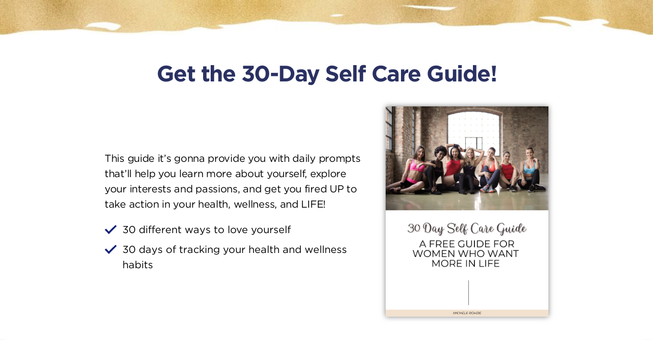

--- FILE ---
content_type: text/html; charset=UTF-8
request_url: https://www.michelerohde.org/30-day-self-care-guide/
body_size: 25504
content:
<!DOCTYPE html>
<html lang="en-US">
<head>
	<meta charset="UTF-8">
<script>
var gform;gform||(document.addEventListener("gform_main_scripts_loaded",function(){gform.scriptsLoaded=!0}),window.addEventListener("DOMContentLoaded",function(){gform.domLoaded=!0}),gform={domLoaded:!1,scriptsLoaded:!1,initializeOnLoaded:function(o){gform.domLoaded&&gform.scriptsLoaded?o():!gform.domLoaded&&gform.scriptsLoaded?window.addEventListener("DOMContentLoaded",o):document.addEventListener("gform_main_scripts_loaded",o)},hooks:{action:{},filter:{}},addAction:function(o,n,r,t){gform.addHook("action",o,n,r,t)},addFilter:function(o,n,r,t){gform.addHook("filter",o,n,r,t)},doAction:function(o){gform.doHook("action",o,arguments)},applyFilters:function(o){return gform.doHook("filter",o,arguments)},removeAction:function(o,n){gform.removeHook("action",o,n)},removeFilter:function(o,n,r){gform.removeHook("filter",o,n,r)},addHook:function(o,n,r,t,i){null==gform.hooks[o][n]&&(gform.hooks[o][n]=[]);var e=gform.hooks[o][n];null==i&&(i=n+"_"+e.length),gform.hooks[o][n].push({tag:i,callable:r,priority:t=null==t?10:t})},doHook:function(n,o,r){var t;if(r=Array.prototype.slice.call(r,1),null!=gform.hooks[n][o]&&((o=gform.hooks[n][o]).sort(function(o,n){return o.priority-n.priority}),o.forEach(function(o){"function"!=typeof(t=o.callable)&&(t=window[t]),"action"==n?t.apply(null,r):r[0]=t.apply(null,r)})),"filter"==n)return r[0]},removeHook:function(o,n,t,i){var r;null!=gform.hooks[o][n]&&(r=(r=gform.hooks[o][n]).filter(function(o,n,r){return!!(null!=i&&i!=o.tag||null!=t&&t!=o.priority)}),gform.hooks[o][n]=r)}});
</script>

		<meta name='robots' content='index, follow, max-image-preview:large, max-snippet:-1, max-video-preview:-1' />

	<!-- This site is optimized with the Yoast SEO plugin v26.5 - https://yoast.com/wordpress/plugins/seo/ -->
	<title>Free Resource - 30 Day Self Care Guide - Michele Rohde Coaching</title>
	<link rel="canonical" href="https://www.michelerohde.org/30-day-self-care-guide/" />
	<meta property="og:locale" content="en_US" />
	<meta property="og:type" content="article" />
	<meta property="og:title" content="Free Resource - 30 Day Self Care Guide - Michele Rohde Coaching" />
	<meta property="og:description" content="Get the 30-Day Self Care Guide! This guide it’s gonna provide you with daily prompts that’ll help you learn more about yourself, explore your interests and passions, and get you fired UP to take action in your health, wellness, and LIFE! 30 different ways to love yourself 30 days of tracking your health and wellness [&hellip;]" />
	<meta property="og:url" content="https://www.michelerohde.org/30-day-self-care-guide/" />
	<meta property="og:site_name" content="Michele Rohde Coaching" />
	<meta property="article:publisher" content="https://www.facebook.com/MicheleRohdeSuccessCoach/" />
	<meta property="article:modified_time" content="2022-12-02T19:53:33+00:00" />
	<meta property="og:image" content="https://www.michelerohde.org/wp-content/uploads/bg-top-gold03-1024x55.jpg" />
	<meta name="twitter:card" content="summary_large_image" />
	<meta name="twitter:label1" content="Est. reading time" />
	<meta name="twitter:data1" content="2 minutes" />
	<script type="application/ld+json" class="yoast-schema-graph">{"@context":"https://schema.org","@graph":[{"@type":"WebPage","@id":"https://www.michelerohde.org/30-day-self-care-guide/","url":"https://www.michelerohde.org/30-day-self-care-guide/","name":"Free Resource - 30 Day Self Care Guide - Michele Rohde Coaching","isPartOf":{"@id":"https://www.michelerohde.org/#website"},"primaryImageOfPage":{"@id":"https://www.michelerohde.org/30-day-self-care-guide/#primaryimage"},"image":{"@id":"https://www.michelerohde.org/30-day-self-care-guide/#primaryimage"},"thumbnailUrl":"https://www.michelerohde.org/wp-content/uploads/bg-top-gold03-1024x55.jpg","datePublished":"2022-12-02T19:47:28+00:00","dateModified":"2022-12-02T19:53:33+00:00","breadcrumb":{"@id":"https://www.michelerohde.org/30-day-self-care-guide/#breadcrumb"},"inLanguage":"en-US","potentialAction":[{"@type":"ReadAction","target":["https://www.michelerohde.org/30-day-self-care-guide/"]}]},{"@type":"ImageObject","inLanguage":"en-US","@id":"https://www.michelerohde.org/30-day-self-care-guide/#primaryimage","url":"https://www.michelerohde.org/wp-content/uploads/bg-top-gold03.jpg","contentUrl":"https://www.michelerohde.org/wp-content/uploads/bg-top-gold03.jpg","width":2400,"height":130},{"@type":"BreadcrumbList","@id":"https://www.michelerohde.org/30-day-self-care-guide/#breadcrumb","itemListElement":[{"@type":"ListItem","position":1,"name":"Home","item":"https://www.michelerohde.org/"},{"@type":"ListItem","position":2,"name":"Free Resource &#8211; 30 Day Self Care Guide"}]},{"@type":"WebSite","@id":"https://www.michelerohde.org/#website","url":"https://www.michelerohde.org/","name":"Michele Rohde Coaching","description":"Finance &amp; Sales Coaching for Ambitious Women","potentialAction":[{"@type":"SearchAction","target":{"@type":"EntryPoint","urlTemplate":"https://www.michelerohde.org/?s={search_term_string}"},"query-input":{"@type":"PropertyValueSpecification","valueRequired":true,"valueName":"search_term_string"}}],"inLanguage":"en-US"}]}</script>
	<!-- / Yoast SEO plugin. -->


<link rel='dns-prefetch' href='//ajax.googleapis.com' />
<link rel="alternate" type="application/rss+xml" title="Michele Rohde Coaching &raquo; Feed" href="https://www.michelerohde.org/feed/" />
<link rel="alternate" type="application/rss+xml" title="Michele Rohde Coaching &raquo; Comments Feed" href="https://www.michelerohde.org/comments/feed/" />
<link rel="alternate" title="oEmbed (JSON)" type="application/json+oembed" href="https://www.michelerohde.org/wp-json/oembed/1.0/embed?url=https%3A%2F%2Fwww.michelerohde.org%2F30-day-self-care-guide%2F" />
<link rel="alternate" title="oEmbed (XML)" type="text/xml+oembed" href="https://www.michelerohde.org/wp-json/oembed/1.0/embed?url=https%3A%2F%2Fwww.michelerohde.org%2F30-day-self-care-guide%2F&#038;format=xml" />
<style id='wp-img-auto-sizes-contain-inline-css'>
img:is([sizes=auto i],[sizes^="auto," i]){contain-intrinsic-size:3000px 1500px}
/*# sourceURL=wp-img-auto-sizes-contain-inline-css */
</style>
<style id='wp-emoji-styles-inline-css'>

	img.wp-smiley, img.emoji {
		display: inline !important;
		border: none !important;
		box-shadow: none !important;
		height: 1em !important;
		width: 1em !important;
		margin: 0 0.07em !important;
		vertical-align: -0.1em !important;
		background: none !important;
		padding: 0 !important;
	}
/*# sourceURL=wp-emoji-styles-inline-css */
</style>
<style id='classic-theme-styles-inline-css'>
/*! This file is auto-generated */
.wp-block-button__link{color:#fff;background-color:#32373c;border-radius:9999px;box-shadow:none;text-decoration:none;padding:calc(.667em + 2px) calc(1.333em + 2px);font-size:1.125em}.wp-block-file__button{background:#32373c;color:#fff;text-decoration:none}
/*# sourceURL=/wp-includes/css/classic-themes.min.css */
</style>
<link rel='stylesheet' id='wp-components-css' href='https://www.michelerohde.org/wp-includes/css/dist/components/style.min.css?ver=6.9' media='all' />
<link rel='stylesheet' id='wp-preferences-css' href='https://www.michelerohde.org/wp-includes/css/dist/preferences/style.min.css?ver=6.9' media='all' />
<link rel='stylesheet' id='wp-block-editor-css' href='https://www.michelerohde.org/wp-includes/css/dist/block-editor/style.min.css?ver=6.9' media='all' />
<link rel='stylesheet' id='popup-maker-block-library-style-css' href='https://www.michelerohde.org/wp-content/plugins/popup-maker/dist/packages/block-library-style.css?ver=dbea705cfafe089d65f1' media='all' />
<style id='global-styles-inline-css'>
:root{--wp--preset--aspect-ratio--square: 1;--wp--preset--aspect-ratio--4-3: 4/3;--wp--preset--aspect-ratio--3-4: 3/4;--wp--preset--aspect-ratio--3-2: 3/2;--wp--preset--aspect-ratio--2-3: 2/3;--wp--preset--aspect-ratio--16-9: 16/9;--wp--preset--aspect-ratio--9-16: 9/16;--wp--preset--color--black: #000000;--wp--preset--color--cyan-bluish-gray: #abb8c3;--wp--preset--color--white: #ffffff;--wp--preset--color--pale-pink: #f78da7;--wp--preset--color--vivid-red: #cf2e2e;--wp--preset--color--luminous-vivid-orange: #ff6900;--wp--preset--color--luminous-vivid-amber: #fcb900;--wp--preset--color--light-green-cyan: #7bdcb5;--wp--preset--color--vivid-green-cyan: #00d084;--wp--preset--color--pale-cyan-blue: #8ed1fc;--wp--preset--color--vivid-cyan-blue: #0693e3;--wp--preset--color--vivid-purple: #9b51e0;--wp--preset--gradient--vivid-cyan-blue-to-vivid-purple: linear-gradient(135deg,rgb(6,147,227) 0%,rgb(155,81,224) 100%);--wp--preset--gradient--light-green-cyan-to-vivid-green-cyan: linear-gradient(135deg,rgb(122,220,180) 0%,rgb(0,208,130) 100%);--wp--preset--gradient--luminous-vivid-amber-to-luminous-vivid-orange: linear-gradient(135deg,rgb(252,185,0) 0%,rgb(255,105,0) 100%);--wp--preset--gradient--luminous-vivid-orange-to-vivid-red: linear-gradient(135deg,rgb(255,105,0) 0%,rgb(207,46,46) 100%);--wp--preset--gradient--very-light-gray-to-cyan-bluish-gray: linear-gradient(135deg,rgb(238,238,238) 0%,rgb(169,184,195) 100%);--wp--preset--gradient--cool-to-warm-spectrum: linear-gradient(135deg,rgb(74,234,220) 0%,rgb(151,120,209) 20%,rgb(207,42,186) 40%,rgb(238,44,130) 60%,rgb(251,105,98) 80%,rgb(254,248,76) 100%);--wp--preset--gradient--blush-light-purple: linear-gradient(135deg,rgb(255,206,236) 0%,rgb(152,150,240) 100%);--wp--preset--gradient--blush-bordeaux: linear-gradient(135deg,rgb(254,205,165) 0%,rgb(254,45,45) 50%,rgb(107,0,62) 100%);--wp--preset--gradient--luminous-dusk: linear-gradient(135deg,rgb(255,203,112) 0%,rgb(199,81,192) 50%,rgb(65,88,208) 100%);--wp--preset--gradient--pale-ocean: linear-gradient(135deg,rgb(255,245,203) 0%,rgb(182,227,212) 50%,rgb(51,167,181) 100%);--wp--preset--gradient--electric-grass: linear-gradient(135deg,rgb(202,248,128) 0%,rgb(113,206,126) 100%);--wp--preset--gradient--midnight: linear-gradient(135deg,rgb(2,3,129) 0%,rgb(40,116,252) 100%);--wp--preset--font-size--small: 13px;--wp--preset--font-size--medium: 20px;--wp--preset--font-size--large: 36px;--wp--preset--font-size--x-large: 42px;--wp--preset--spacing--20: 0.44rem;--wp--preset--spacing--30: 0.67rem;--wp--preset--spacing--40: 1rem;--wp--preset--spacing--50: 1.5rem;--wp--preset--spacing--60: 2.25rem;--wp--preset--spacing--70: 3.38rem;--wp--preset--spacing--80: 5.06rem;--wp--preset--shadow--natural: 6px 6px 9px rgba(0, 0, 0, 0.2);--wp--preset--shadow--deep: 12px 12px 50px rgba(0, 0, 0, 0.4);--wp--preset--shadow--sharp: 6px 6px 0px rgba(0, 0, 0, 0.2);--wp--preset--shadow--outlined: 6px 6px 0px -3px rgb(255, 255, 255), 6px 6px rgb(0, 0, 0);--wp--preset--shadow--crisp: 6px 6px 0px rgb(0, 0, 0);}:where(.is-layout-flex){gap: 0.5em;}:where(.is-layout-grid){gap: 0.5em;}body .is-layout-flex{display: flex;}.is-layout-flex{flex-wrap: wrap;align-items: center;}.is-layout-flex > :is(*, div){margin: 0;}body .is-layout-grid{display: grid;}.is-layout-grid > :is(*, div){margin: 0;}:where(.wp-block-columns.is-layout-flex){gap: 2em;}:where(.wp-block-columns.is-layout-grid){gap: 2em;}:where(.wp-block-post-template.is-layout-flex){gap: 1.25em;}:where(.wp-block-post-template.is-layout-grid){gap: 1.25em;}.has-black-color{color: var(--wp--preset--color--black) !important;}.has-cyan-bluish-gray-color{color: var(--wp--preset--color--cyan-bluish-gray) !important;}.has-white-color{color: var(--wp--preset--color--white) !important;}.has-pale-pink-color{color: var(--wp--preset--color--pale-pink) !important;}.has-vivid-red-color{color: var(--wp--preset--color--vivid-red) !important;}.has-luminous-vivid-orange-color{color: var(--wp--preset--color--luminous-vivid-orange) !important;}.has-luminous-vivid-amber-color{color: var(--wp--preset--color--luminous-vivid-amber) !important;}.has-light-green-cyan-color{color: var(--wp--preset--color--light-green-cyan) !important;}.has-vivid-green-cyan-color{color: var(--wp--preset--color--vivid-green-cyan) !important;}.has-pale-cyan-blue-color{color: var(--wp--preset--color--pale-cyan-blue) !important;}.has-vivid-cyan-blue-color{color: var(--wp--preset--color--vivid-cyan-blue) !important;}.has-vivid-purple-color{color: var(--wp--preset--color--vivid-purple) !important;}.has-black-background-color{background-color: var(--wp--preset--color--black) !important;}.has-cyan-bluish-gray-background-color{background-color: var(--wp--preset--color--cyan-bluish-gray) !important;}.has-white-background-color{background-color: var(--wp--preset--color--white) !important;}.has-pale-pink-background-color{background-color: var(--wp--preset--color--pale-pink) !important;}.has-vivid-red-background-color{background-color: var(--wp--preset--color--vivid-red) !important;}.has-luminous-vivid-orange-background-color{background-color: var(--wp--preset--color--luminous-vivid-orange) !important;}.has-luminous-vivid-amber-background-color{background-color: var(--wp--preset--color--luminous-vivid-amber) !important;}.has-light-green-cyan-background-color{background-color: var(--wp--preset--color--light-green-cyan) !important;}.has-vivid-green-cyan-background-color{background-color: var(--wp--preset--color--vivid-green-cyan) !important;}.has-pale-cyan-blue-background-color{background-color: var(--wp--preset--color--pale-cyan-blue) !important;}.has-vivid-cyan-blue-background-color{background-color: var(--wp--preset--color--vivid-cyan-blue) !important;}.has-vivid-purple-background-color{background-color: var(--wp--preset--color--vivid-purple) !important;}.has-black-border-color{border-color: var(--wp--preset--color--black) !important;}.has-cyan-bluish-gray-border-color{border-color: var(--wp--preset--color--cyan-bluish-gray) !important;}.has-white-border-color{border-color: var(--wp--preset--color--white) !important;}.has-pale-pink-border-color{border-color: var(--wp--preset--color--pale-pink) !important;}.has-vivid-red-border-color{border-color: var(--wp--preset--color--vivid-red) !important;}.has-luminous-vivid-orange-border-color{border-color: var(--wp--preset--color--luminous-vivid-orange) !important;}.has-luminous-vivid-amber-border-color{border-color: var(--wp--preset--color--luminous-vivid-amber) !important;}.has-light-green-cyan-border-color{border-color: var(--wp--preset--color--light-green-cyan) !important;}.has-vivid-green-cyan-border-color{border-color: var(--wp--preset--color--vivid-green-cyan) !important;}.has-pale-cyan-blue-border-color{border-color: var(--wp--preset--color--pale-cyan-blue) !important;}.has-vivid-cyan-blue-border-color{border-color: var(--wp--preset--color--vivid-cyan-blue) !important;}.has-vivid-purple-border-color{border-color: var(--wp--preset--color--vivid-purple) !important;}.has-vivid-cyan-blue-to-vivid-purple-gradient-background{background: var(--wp--preset--gradient--vivid-cyan-blue-to-vivid-purple) !important;}.has-light-green-cyan-to-vivid-green-cyan-gradient-background{background: var(--wp--preset--gradient--light-green-cyan-to-vivid-green-cyan) !important;}.has-luminous-vivid-amber-to-luminous-vivid-orange-gradient-background{background: var(--wp--preset--gradient--luminous-vivid-amber-to-luminous-vivid-orange) !important;}.has-luminous-vivid-orange-to-vivid-red-gradient-background{background: var(--wp--preset--gradient--luminous-vivid-orange-to-vivid-red) !important;}.has-very-light-gray-to-cyan-bluish-gray-gradient-background{background: var(--wp--preset--gradient--very-light-gray-to-cyan-bluish-gray) !important;}.has-cool-to-warm-spectrum-gradient-background{background: var(--wp--preset--gradient--cool-to-warm-spectrum) !important;}.has-blush-light-purple-gradient-background{background: var(--wp--preset--gradient--blush-light-purple) !important;}.has-blush-bordeaux-gradient-background{background: var(--wp--preset--gradient--blush-bordeaux) !important;}.has-luminous-dusk-gradient-background{background: var(--wp--preset--gradient--luminous-dusk) !important;}.has-pale-ocean-gradient-background{background: var(--wp--preset--gradient--pale-ocean) !important;}.has-electric-grass-gradient-background{background: var(--wp--preset--gradient--electric-grass) !important;}.has-midnight-gradient-background{background: var(--wp--preset--gradient--midnight) !important;}.has-small-font-size{font-size: var(--wp--preset--font-size--small) !important;}.has-medium-font-size{font-size: var(--wp--preset--font-size--medium) !important;}.has-large-font-size{font-size: var(--wp--preset--font-size--large) !important;}.has-x-large-font-size{font-size: var(--wp--preset--font-size--x-large) !important;}
:where(.wp-block-post-template.is-layout-flex){gap: 1.25em;}:where(.wp-block-post-template.is-layout-grid){gap: 1.25em;}
:where(.wp-block-term-template.is-layout-flex){gap: 1.25em;}:where(.wp-block-term-template.is-layout-grid){gap: 1.25em;}
:where(.wp-block-columns.is-layout-flex){gap: 2em;}:where(.wp-block-columns.is-layout-grid){gap: 2em;}
:root :where(.wp-block-pullquote){font-size: 1.5em;line-height: 1.6;}
/*# sourceURL=global-styles-inline-css */
</style>
<link rel='stylesheet' id='hello-elementor-css' href='https://www.michelerohde.org/wp-content/themes/hello-elementor/style.min.css?ver=3.0.1' media='all' />
<link rel='stylesheet' id='hello-elementor-theme-style-css' href='https://www.michelerohde.org/wp-content/themes/hello-elementor/theme.min.css?ver=3.0.1' media='all' />
<link rel='stylesheet' id='hello-elementor-header-footer-css' href='https://www.michelerohde.org/wp-content/themes/hello-elementor/header-footer.min.css?ver=3.0.1' media='all' />
<link rel='stylesheet' id='elementor-frontend-css' href='https://www.michelerohde.org/wp-content/plugins/elementor/assets/css/frontend.min.css?ver=3.33.4' media='all' />
<link rel='stylesheet' id='elementor-post-667-css' href='https://www.michelerohde.org/wp-content/uploads/elementor/css/post-667.css?ver=1713968640' media='all' />
<link rel='stylesheet' id='gforms_reset_css-css' href='https://www.michelerohde.org/wp-content/plugins/gravityforms/legacy/css/formreset.min.css?ver=2.8.18' media='all' />
<link rel='stylesheet' id='gforms_formsmain_css-css' href='https://www.michelerohde.org/wp-content/plugins/gravityforms/legacy/css/formsmain.min.css?ver=2.8.18' media='all' />
<link rel='stylesheet' id='gforms_ready_class_css-css' href='https://www.michelerohde.org/wp-content/plugins/gravityforms/legacy/css/readyclass.min.css?ver=2.8.18' media='all' />
<link rel='stylesheet' id='gforms_browsers_css-css' href='https://www.michelerohde.org/wp-content/plugins/gravityforms/legacy/css/browsers.min.css?ver=2.8.18' media='all' />
<link rel='stylesheet' id='popup-maker-site-css' href='//www.michelerohde.org/wp-content/uploads/pum/pum-site-styles.css?generated=1745409180&#038;ver=1.21.5' media='all' />
<link rel='stylesheet' id='elementor-icons-css' href='https://www.michelerohde.org/wp-content/plugins/elementor/assets/lib/eicons/css/elementor-icons.min.css?ver=5.44.0' media='all' />
<link rel='stylesheet' id='elementor-pro-css' href='https://www.michelerohde.org/wp-content/plugins/elementor-pro/assets/css/frontend.min.css?ver=3.21.1' media='all' />
<link rel='stylesheet' id='uael-frontend-css' href='https://www.michelerohde.org/wp-content/plugins/ultimate-elementor/assets/min-css/uael-frontend.min.css?ver=1.36.31' media='all' />
<link rel='stylesheet' id='elementor-post-2273-css' href='https://www.michelerohde.org/wp-content/uploads/elementor/css/post-2273.css?ver=1714946232' media='all' />
<link rel='stylesheet' id='eael-general-css' href='https://www.michelerohde.org/wp-content/plugins/essential-addons-for-elementor-lite/assets/front-end/css/view/general.min.css?ver=6.5.3' media='all' />
<link rel='stylesheet' id='shiftnav-css' href='https://www.michelerohde.org/wp-content/plugins/shiftnav-responsive-mobile-menu/assets/css/shiftnav.min.css?ver=1.8.2' media='all' />
<link rel='stylesheet' id='shiftnav-font-awesome-css' href='https://www.michelerohde.org/wp-content/plugins/shiftnav-responsive-mobile-menu/assets/css/fontawesome/css/font-awesome.min.css?ver=1.8.2' media='all' />
<link rel='stylesheet' id='shiftnav-standard-dark-css' href='https://www.michelerohde.org/wp-content/plugins/shiftnav-responsive-mobile-menu/assets/css/skins/standard-dark.css?ver=1.8.2' media='all' />
<link rel='stylesheet' id='elementor-gf-local-calligraffitti-css' href='https://www.michelerohde.org/wp-content/uploads/elementor/google-fonts/css/calligraffitti.css?ver=1745409037' media='all' />
<script src="https://www.michelerohde.org/wp-includes/js/jquery/jquery.min.js?ver=3.7.1" id="jquery-core-js"></script>
<script src="https://www.michelerohde.org/wp-includes/js/jquery/jquery-migrate.min.js?ver=3.4.1" id="jquery-migrate-js"></script>
<script defer='defer' src="https://www.michelerohde.org/wp-content/plugins/gravityforms/js/jquery.json.min.js?ver=2.8.18" id="gform_json-js"></script>
<script id="gform_gravityforms-js-extra">
var gf_global = {"gf_currency_config":{"name":"U.S. Dollar","symbol_left":"$","symbol_right":"","symbol_padding":"","thousand_separator":",","decimal_separator":".","decimals":2,"code":"USD"},"base_url":"https://www.michelerohde.org/wp-content/plugins/gravityforms","number_formats":[],"spinnerUrl":"https://www.michelerohde.org/wp-content/plugins/gravityforms/images/spinner.svg","version_hash":"730aa0815c5dfdfe6ea35a47d5dfe044","strings":{"newRowAdded":"New row added.","rowRemoved":"Row removed","formSaved":"The form has been saved.  The content contains the link to return and complete the form."}};
var gf_global = {"gf_currency_config":{"name":"U.S. Dollar","symbol_left":"$","symbol_right":"","symbol_padding":"","thousand_separator":",","decimal_separator":".","decimals":2,"code":"USD"},"base_url":"https://www.michelerohde.org/wp-content/plugins/gravityforms","number_formats":[],"spinnerUrl":"https://www.michelerohde.org/wp-content/plugins/gravityforms/images/spinner.svg","version_hash":"730aa0815c5dfdfe6ea35a47d5dfe044","strings":{"newRowAdded":"New row added.","rowRemoved":"Row removed","formSaved":"The form has been saved.  The content contains the link to return and complete the form."}};
var gf_global = {"gf_currency_config":{"name":"U.S. Dollar","symbol_left":"$","symbol_right":"","symbol_padding":"","thousand_separator":",","decimal_separator":".","decimals":2,"code":"USD"},"base_url":"https://www.michelerohde.org/wp-content/plugins/gravityforms","number_formats":[],"spinnerUrl":"https://www.michelerohde.org/wp-content/plugins/gravityforms/images/spinner.svg","version_hash":"730aa0815c5dfdfe6ea35a47d5dfe044","strings":{"newRowAdded":"New row added.","rowRemoved":"Row removed","formSaved":"The form has been saved.  The content contains the link to return and complete the form."}};
var gf_global = {"gf_currency_config":{"name":"U.S. Dollar","symbol_left":"$","symbol_right":"","symbol_padding":"","thousand_separator":",","decimal_separator":".","decimals":2,"code":"USD"},"base_url":"https://www.michelerohde.org/wp-content/plugins/gravityforms","number_formats":[],"spinnerUrl":"https://www.michelerohde.org/wp-content/plugins/gravityforms/images/spinner.svg","version_hash":"730aa0815c5dfdfe6ea35a47d5dfe044","strings":{"newRowAdded":"New row added.","rowRemoved":"Row removed","formSaved":"The form has been saved.  The content contains the link to return and complete the form."}};
var gf_global = {"gf_currency_config":{"name":"U.S. Dollar","symbol_left":"$","symbol_right":"","symbol_padding":"","thousand_separator":",","decimal_separator":".","decimals":2,"code":"USD"},"base_url":"https://www.michelerohde.org/wp-content/plugins/gravityforms","number_formats":[],"spinnerUrl":"https://www.michelerohde.org/wp-content/plugins/gravityforms/images/spinner.svg","version_hash":"730aa0815c5dfdfe6ea35a47d5dfe044","strings":{"newRowAdded":"New row added.","rowRemoved":"Row removed","formSaved":"The form has been saved.  The content contains the link to return and complete the form."}};
var gf_global = {"gf_currency_config":{"name":"U.S. Dollar","symbol_left":"$","symbol_right":"","symbol_padding":"","thousand_separator":",","decimal_separator":".","decimals":2,"code":"USD"},"base_url":"https://www.michelerohde.org/wp-content/plugins/gravityforms","number_formats":[],"spinnerUrl":"https://www.michelerohde.org/wp-content/plugins/gravityforms/images/spinner.svg","version_hash":"730aa0815c5dfdfe6ea35a47d5dfe044","strings":{"newRowAdded":"New row added.","rowRemoved":"Row removed","formSaved":"The form has been saved.  The content contains the link to return and complete the form."}};
var gform_i18n = {"datepicker":{"days":{"monday":"Mo","tuesday":"Tu","wednesday":"We","thursday":"Th","friday":"Fr","saturday":"Sa","sunday":"Su"},"months":{"january":"January","february":"February","march":"March","april":"April","may":"May","june":"June","july":"July","august":"August","september":"September","october":"October","november":"November","december":"December"},"firstDay":1,"iconText":"Select date"}};
var gf_legacy_multi = {"1":"1","4":"1","3":"1"};
var gform_gravityforms = {"strings":{"invalid_file_extension":"This type of file is not allowed. Must be one of the following:","delete_file":"Delete this file","in_progress":"in progress","file_exceeds_limit":"File exceeds size limit","illegal_extension":"This type of file is not allowed.","max_reached":"Maximum number of files reached","unknown_error":"There was a problem while saving the file on the server","currently_uploading":"Please wait for the uploading to complete","cancel":"Cancel","cancel_upload":"Cancel this upload","cancelled":"Cancelled"},"vars":{"images_url":"https://www.michelerohde.org/wp-content/plugins/gravityforms/images"}};
//# sourceURL=gform_gravityforms-js-extra
</script>
<script defer='defer' src="https://www.michelerohde.org/wp-content/plugins/gravityforms/js/gravityforms.min.js?ver=2.8.18" id="gform_gravityforms-js"></script>
<script defer='defer' src="https://www.michelerohde.org/wp-content/plugins/gravityforms/assets/js/dist/utils.min.js?ver=50c7bea9c2320e16728e44ae9fde5f26" id="gform_gravityforms_utils-js"></script>
<link rel="https://api.w.org/" href="https://www.michelerohde.org/wp-json/" /><link rel="alternate" title="JSON" type="application/json" href="https://www.michelerohde.org/wp-json/wp/v2/pages/2273" /><link rel="EditURI" type="application/rsd+xml" title="RSD" href="https://www.michelerohde.org/xmlrpc.php?rsd" />
<meta name="generator" content="WordPress 6.9" />
<link rel='shortlink' href='https://www.michelerohde.org/?p=2273' />
<!-- start Simple Custom CSS and JS -->
<link rel="stylesheet" type="text/css" href="https://cloud.typography.com/7842732/6159012/css/fonts.css" /><!-- end Simple Custom CSS and JS -->
<!-- start Simple Custom CSS and JS -->
<style>
.elementor-divider .elementor-divider-separator span,
.elementor-divider .elementor-divider-separator {
	font-family: 'Gotham A', 'Gotham B', sans-serif !important;
}

#navigation-alongside.mainNav .sub-arrow {
	display: none;
}
#navigation-alongside.mainNav .sub-menu a {
	border-left: none !important;
}

/*=========== ALIGN BULLETS TO THE TOP ==========*/
	
		.elementor-widget .elementor-icon-list-items .elementor-icon-list-item,
	.elementor-widget .elementor-icon-list-items .elementor-icon-list-item a, {
	-webkit-box-align: start;
	align-items: flex-start;
	-ms-flex-align: start;
	}
		.elementor-widget .elementor-icon-list-items .elementor-icon-list-item .elementor-icon-list-icon {
		margin-top: 7px;
	}
	@media all and (max-width: 600px) {
	body .elementor-widget .elementor-icon-list-item,
	body .elementor-widget .elementor-icon-list-item a,
		body 	.elementor-widget .elementor-icon-list-items .elementor-icon-list-item,
	body .elementor-widget .elementor-icon-list-items .elementor-icon-list-item a{
	-webkit-box-align: start;
	align-items: flex-start;
	-ms-flex-align: start;
	}
	body .elementor-widget .elementor-icon-list-item .elementor-icon-list-icon,
		body .elementor-widget .elementor-icon-list-items .elementor-icon-list-item .elementor-icon-list-icon {
		margin-top: 5px;
	}
	}

/* Custom Size for privcy text underneath opt in forms on various pages */
.privacy-policy-text .p{
	font-size: 12px !important
}</style>
<!-- end Simple Custom CSS and JS -->
<!-- start Simple Custom CSS and JS -->
<style>
.freebieTop {
  background-image: url(https://www.michelerohde.org/wp-content/uploads/bg-top-gold03.jpg);
  background-size: 1200px 65px;
  background-repeat: repeat-x;
  background-position: top center;
}
.freebieContent .image-caption img {
  transform: rotate(2deg);
}
.freebieOptin {
  position: relative;
}
.freebieOptin .fixed-width:before,
.freebieOptin .fixed-width:after {
  content: '';
  position: absolute;
  background-image: url(https://www.michelerohde.org/wp-content/uploads/bg-btm-grey01.jpg);
  background-repeat: repeat-x;
  background-size: 1200px 40px;
  width: 100%;
  height: 40px;
  left: 0;
  z-index: 0;
}
.freebieOptin .fixed-width:before {
  top: -39px;
}

.freebieOptin .fixed-width:after {
  bottom: -39px;
  transform: rotate(180deg);
}
.freebieOptin .privacy {
  margin-top: 10px;
}
#content_area .freebieOptin .text-box {
  border: 2px solid #66b0c0;
  margin: 0 auto 10px;
}
.freebieOptin ::-moz-placeholder {
    color: #66b0c0;
}
.freebieOptin :-ms-input-placeholder {
    color: #66b0c0;
}
.freebieOptin :-moz-placeholder {
    color: #66b0c0;
}
.freebieOptin ::-webkit-input-placeholder {
    color: #66b0c0;

}</style>
<!-- end Simple Custom CSS and JS -->
<!-- start Simple Custom CSS and JS -->
<style>
.comebackForm .gform_footer input[type="image"]:hover {
  opacity: 0.7 !important;
}
.comebackForm .gform_footer input[type="input"] {
  max-width: 100%;
}
.comebackForm .gform_footer {
  text-align: center;
}

.page .formRow .gform_wrapper ul.gform_fields li.gfield input[type=radio] {
  margin-left: 0px !important;
}
.page .gform_wrapper {
    font-family: "proxima-nova", sans-serif; 
}
.page .gform_wrapper .gform_page_footer {
    border-top: none; 
}
.gform_wrapper .gf_page_steps {
    font-size: 1.5em;
     text-align: center;
}
.page .gform_wrapper .top_label .gfield_label {
 	font-size: 22px;
  	font-weight: 400;
  	margin: 0 0 .5em;
    font-family: "proxima-nova", sans-serif;
}
.page .gform_wrapper .ginput_complex label {
 	font-size: 18px;
  	font-weight: 400;
}
.page .gform_wrapper .gform_footer input.button:hover,
.page .gform_wrapper .gform_page_footer input.button:hover{
 	background-color: #9a2467; 
}
.gform_wrapper .gform_body input[type="text"],
.gform_wrapper .gform_body input[type="email"],
.gform_wrapper .gform_body textarea {
   border-radius: 0px;
   box-shadow: none;
   border: solid 2px #cccccc;
   color: #000000;
   background-color: #ffffff;
   font-size: 18px;
   font-family: "proxima-nova", Calibri, sans-serif;
   margin-bottom: 5px;
}
.gform_wrapper .gform_footer input[type="submit"],
.gform_wrapper .gform_page_footer input.button {
   background: #193667;
   border-radius: 0px;
   color: #ffffff;
   padding: 20px 30px;
   font-size: 22px;
    cursor: pointer !important;
   text-transform: uppercase;
     font-family: "proxima-nova", Calibri, sans-serif;
   border: none;
}</style>
<!-- end Simple Custom CSS and JS -->
<!-- start Simple Custom CSS and JS -->
<style>
.bumpUp {
	z-index: 9999 !important;
}
.bumpDown {
 	z-index: -1 !important; 
}
@media all and (max-width: 768px) {
 .mobileHide {
    display: none !important; 
}
 .mobileShow {
   	display: block !important; 
  }
  .mobileRecenter h1, 
  .mobileRecenter h2, 
  .mobileRecenter h3, 
  .mobileRecenter p, 
  .mobileRecenter img {
   	margin-top: 5px !important;
    margin-right: auto !important;
    margin-left: auto !important;
    margin-bottom: 5px !important;
  }
}
.mobileOnly {
  display: none !important;
}
@media all and (max-width: 768px) {
 body .mobileOnly {
    display: block !important; 
}
}


/*----------- IMAGE BUTTONS HAVE HOVER EFFECT ---------------*/

.element a img,
.widget a img {
   opacity: 1.0;
   cursor: pointer;
}
.element a:hover img,
.widget a:hover img{
   opacity: 0.7;
   cursor: pointer;
}

/*------------ CONTENT WIDTH REFORMATTING ----------*/

#content_area .skinnyBg.box01 .fixed-width {
   background: #ffffff;
   border: solid 2px #ed7b71;
}
#content_area .skinnyBg .fixed-width {
   padding-left: 20px;
   padding-right: 20px;
   max-width: 840px;
   margin-left: auto;
   margin-right: auto;
}
   #content_area .skinnyBg.extraPad .fixed-width {
   padding-left: 60px;
   padding-right: 60px;
   max-width: 760px;
   margin-left: auto;
   margin-right: auto;
}
#content_area .skinnyRow .fixed-width {
   max-width: 800px;
   margin-left: auto;
   margin-right: auto;
}
#content_area .skinnyRow02 .fixed-width {
   max-width: 860px;
   margin-left: auto;
   margin-right: auto;
}
#content_area .skinnyRow.extraPad .fixed-width {
   max-width: 720px;
   padding-left: 40px;
   padding-right: 40px;
   margin-left: auto;
   margin-right: auto;
}
#content_area .skinnyRow02.extraPad .fixed-width {
   max-width: 780px;
   padding-left: 40px;
   padding-right: 40px;
   margin-left: auto;
   margin-right: auto;
}
.bg1200 {
 	background-size: 1200px auto !important; 
    background-position: center center;
}
@media all and (max-width: 768px) {
body .container .eight.columns, 
body .container .eighteen.columns, 
body .container .eleven.columns, 
body .container .fifteen.columns, 
body .container .five-fifths.column, 
body .container .five.columns, 
body .container .four-fifths.column, 
body .container .four-fourths.column, 
body .container .four.columns, .container 
body .fourteen.columns, 
body .container .nine.columns, 
body .container .nineteen.columns, 
body .container .one-column.column, 
body .container .one-fifth.column, 
body .container .one-fourth.column, 
body .container .one-full.column, 
body .container .one-half.column, 
body .container .one-third.column, 
body .container .one.column, 
body .container .one.columns, 
body .container .seven.columns, 
body .container .seventeen.columns, 
body .container .six.columns, 
body .container .sixteen.columns, 
body .container .ten.columns, 
body .container .thirteen.columns, 
body .container .three-fifths.column, 
body .container .three-fourths.column, 
body .container .three.columns, 
body .container .twelve.columns, 
body .container .twenty.columns, 
body .container .twentyfour.columns, 
body .container .twentyone.columns, 
body .container .twentythree.columns, 
body .container .twentytwo.columns, 
body .container .two-fifths.column, 
body .container .two-fourths.column, 
body .container .two-thirds.column, 
body .container .two.columns {
 	width: 100%; 
}
}</style>
<!-- end Simple Custom CSS and JS -->
<!-- start Simple Custom CSS and JS -->
<style>
.payBtn input[type="image"] {
  max-width: 100% !important;;
  height: auto;
}
.headerBg {
 	margin-top: -92px !important; 
}
.doubleBtn .text {
  padding-bottom: 7px !important;
}
.doubleBtn .subtext {
  padding-bottom: 5px !important; 
}

body.page .bgTop {
  background-position: center top !important;
}
@media all and (min-width: 768px) {
.bgDiamond {
 	background-image: url(https://www.michelerohde.org/wp-content/uploads/bg-diamond01.png), url(https://www.michelerohde.org/wp-content/uploads/bg-michele-rohde.jpg);
  	background-position: -20px -58px, calc(50% + 280px) bottom;
  	background-size: 229px 252px, 480px 610px;
  	background-repeat: no-repeat, no-repeat;
}
}

.popmake-overlay.pum-overlay .pum-content {
  padding-top: 20px;
  padding-left: 25px;
  padding-right: 25px;
}
.popmake-overlay.pum-overlay {
  background-color: rgba(0,0,0,0.7); 
}
.container .blueBullet {
  margin-left: -25px;
}
.container .blueBullet .bullet-list {
  margin-bottom: 10px; 
}
.container .blueBullet .bullet-list li {
  background-size: 58px 7px !important;
  padding-left: 60px;
  background-position: -8px 9px;
  padding-right: 40px;
  line-height: 1.4em;
  margin-bottom: 15px;
}

.container .pinkColumn .two-fourths.column {
   background-color: rgba(127,15,79,0.9) 
}

.width720 {
   max-width: 720px;
   margin: 0 auto; 
}

.bgGrey,
.bgGold {
   max-width: 890px;
   margin: 0 auto;
   padding-left: 35px;
   padding-right: 35px;
}
.bgGrey .fixed-width,
.bgGold .fixed-width {
   max-width: 890px; 
}
.container .bgGrey .one-column.column,
.container .bgGold .one-column.column {
   width: 830px;
   margin: 0;
   background: #fff;
   padding: 10px 30px 0; 
}
.container .bgGold.bgBtm .one-third.column {
   width: 296px;
   margin: 0;
   background: #fff;
   padding: 0 0 10px;
}
.container .bgGold.bgBtm .one-third.column:first-child {
   padding-left: 2px; 
}

.lineHeadline {
  text-align: center;
  background-position:center;
}
.lineHeadline h1,
.lineHeadline h2,
.lineHeadline h3 {
    display: inline-block;
    padding-left: 25px;
    padding-right: 25px;
    background: #fff; 
}

.styledOpt .optin-box {
  padding: 0;
  border: none;
  outline: none;
}
.styledOpt .optin-box input[type=email],
.styledOpt .optin-box input[type=text] {
   background-image: none;
  border: 2px solid #66b0c0;
  border-radius: 0;
  box-shadow: none;
  font-size: 15px;
  padding: 10px;
  width: 254px;
}
.styledOpt .css-button {
  margin-bottom: 10px; 
}</style>
<!-- end Simple Custom CSS and JS -->
<!-- start Simple Custom CSS and JS -->
<style>
.element .footerLinks {
   text-align: center; 
}

/*-------- MOBILE STYLES -------*/

@media all and (max-width: 768px) {
  #menu-footer-links {
   	text-align: center	 
  }
  #menu-footer-links li:first-child {
   	 display: block !important;
  }
   #menu-footer-links li:first-child a {
     border-right: none !important;
  }
  .footerLinks {
   	 text-align: center !important; 
  }
}

/*-------- BACKGROUND IMAGE SOCIAL BUTTONS -------*/

.footerLinks,
.sub-footer .footerLinks {
   text-align: right;
}
.sidebarSocial .footerLinks {
 	text-align: center; 
}
.footerLinks a.socialFooter:hover,
.sub-footer .footerLinks a.socialFooter:hover,
.footerLinks a.socialFooter:hover{
   background-position: 0px -40px;
}
.footerLinks a.socialFooter,
.sub-footer .footerLinks a.socialFooter,
.footerLinks a.socialFooter {
   width: 40px;
   height: 40px;
   display: inline-block;
   margin: 0px 1px;
   opacity: 1.0;
   background-size: 40px 80px;
   background-position: 0 0;
   background-repeat: no-repeat;
}
.footerLinks a.socialFooter.socialFacebook,
.sub-footer .footerLinks a.socialFooter.socialFacebook {
   background-image: url(/wp-content/uploads/social-facebook.png);
}
.footerLinks a.socialFooter.socialTwitter,
.sub-footer .footerLinks a.socialFooter.socialTwitter{
   background-image: url(/wp-content/uploads/social-twitter.png);
}
.footerLinks a.socialFooter.socialPinterest,
.sub-footer .footerLinks a.socialFooter.socialPinterest {
   background-image: url(/wp-content/uploads/social-pinterest.png);
}
.footerLinks a.socialFooter.socialInstagram,
.sub-footer .footerLinks a.socialFooter.socialInstagram {
   background-image: url(/wp-content/uploads/social-instagram.png);
}
.footerLinks a.socialFooter.socialLinkedin,
.sub-footer .footerLinks a.socialFooter.socialLinkedin {
   background-image: url(/wp-content/uploads/social-linkedin.png);
}



/*-------- GENERAL FOOTER STYLES -------*/

.wrapper .footer {
  	display: none;
}
.wrapper .sub-footer {
   background-image: none;
   background-color: #000000;
   padding-top: 16px;
   padding-bottom: 10px;
  margin-top: 40px;
   	min-height: 30px;
}
#menu-footer-menu,
.sub-footer #menu-footer-links {
   padding-bottom: 0px;
   margin-bottom: 0px;
   margin-top: 10px;
}
.wrapper .sub-footer #menu-footer-menu {
 	margin-top: 6px; 
}
#menu-footer-menu li,
.sub-footer #menu-footer-menu li {
   display: inline-block;
   margin-bottom: 0px;
   margin-top: 0px;
}
#menu-footer-menu li:last-child a,
.sub-footer #menu-footer-menu li:last-child a {
   border-right: none;
}
#menu-footer-menu li a,
.sub-footer #menu-footer-menu li a {
   color: #ffffff;
   text-transform: uppercase;
   letter-spacing: 1px;
   text-decoration: none;
   font-size: 14px;
   border-right: solid 1px #ffffff;
   padding: 0 15px;
   font-weight: 700;
  	font-family: 'proxima-nova', Tahoma;
}
#menu-footer-menu li a:hover,
.sub-footer #menu-footer-menu li a:hover {
   text-decoration: none;
   color: #adadad;
}</style>
<!-- end Simple Custom CSS and JS -->
<!-- start Simple Custom CSS and JS -->
<style>
/*----- NAVIGATION BACKGROUND ELEMENTS -----*/

.banner.include-nav {
    margin-bottom: 20px !important;
    padding: 20px 0 40px; 
}
.banner.include-nav:after {
    content: '';
    background-color: #132278;
    -webkit-clip-path: polygon(0 0, 100% 20px, 100% 96%, 0 100%);
    clip-path: polygon(0 0, 100% 0, 100% 80px, 0 100%);
    position: absolute;
    width: 100%;
    height: 112px;
    top: 0;
    z-index: -1;
    background-image: url(https://www.michelerohde.org/wp-content/uploads/menu-squiggle.png);
    background-repeat: no-repeat;
    background-position: 50% top;
}


/*------ DROPDOWN MENU STYLING ------*/


body .container .banner.include-nav .navigation ul > li.has_children > a::after {
 	display: none !important; 
}
.navigation #navigation-alongside .sub-menu {
 	background: #132278 !important;
  	padding: 5px;
  	border-radius: 0 !important;
  	width: 160px !important;
	left: -4px;
}
#navigation-alongside .sub-menu li:last-child a {
 	background-image: none;
}
.navigation #navigation-alongside .sub-menu a {
 	text-align: left !important; 
  	min-width: 120px !important;
  	color: #ffffff !important;
}
.navigation #navigation-alongside .sub-menu a:hover {
  	color: #e3cf81 !important;
}


/*------ OTHER NAVIGATION STYLES ------*/

.banner .dk-select {
 	display: none !important; 
}
.main-content .banner .op-logo img {
  	max-width: 206px;
  	margin-left: 20px;
  	margin-top: -5px;
}
#navigation-alongside {
 	margin-top: 10px; 
  	margin-right: 20px;
}
#navigation-alongside li,
body #nav-top.navigation #navigation-alongside li {
  	margin: 0;
  	-webkit-transition: background .5s; 
    transition: background .5s;
  	background: transparent;
}
#navigation-alongside li a,
body #nav-top.navigation #navigation-alongside li a {
 	font-family: 'Gotham A', 'Gotham B', sans-serif;
  	font-weight: bold;
  	text-transform: uppercase;
  	text-shadow: none;
  	font-size: 13px;
  	padding: 10px 15px 10px 15px;
  	letter-spacing: 1px;
    color: #ffffff;
}

#navigation-alongside li.current-menu-item a,
body #nav-top.navigation #navigation-alongside li.current-menu-item a {
 	color: #93d3e1; 
}
#navigation-alongside li:hover,
body #nav-top.navigation #navigation-alongside li:hover {
 	background: transparent;
}
#navigation-alongside li:hover a,
body #nav-top.navigation #navigation-alongside li:hover a {
 	color: #e3cf81;
}

#navigation-alongside li:last-child a,
body #nav-top.navigation #navigation-above li:last-child a {
 	background-image: url(https://www.michelerohde.org/wp-content/uploads/menu-deco01.png), url(https://www.michelerohde.org/wp-content/uploads/menu-deco01.png);
  	background-position: center top, center bottom;
  	background-repeat: no-repeat, no-repeat;
}

  
/*-----
.main-content {
   background-image: url(https://www.michelerohde.org/wp-content/uploads/2017/11/header-repeat02.jpg);
   background-repeat: repeat-x;
   background-size: 5px 190px;
   background-position: center top;
}
.main-content .banner {
    padding: 0;
    background-image: url(https://www.michelerohde.org/wp-content/uploads/2017/11/header-banner02.jpg);
    margin-top: -48px;
    background-repeat: no-repeat;
    background-position: left top; 
   height: 200px;
  width: 960px;
  margin-left: auto;
  margin-right: auto;
}
@media all and (max-width: 600px) {
  body .main-content {
   background-image: none;
  }
  body .main-content .banner {
    background-image: url(https://www.michelerohde.org/wp-content/uploads/logo-mobile01.jpg);
    background-position: top center;
    background-size: 300px 81px;
    height: 81px;
    width: 100%;
    margin: 20px auto;
}
}
.main-content .banner .site-logo {
   display: none; 
}
.main-content .nav-bar-above.op-page-header {
   background: transparent; 
}
#navigation-above {
 	text-align: left; 
  	margin: 0;
}
#navigation-above li,
body #nav-top.navigation #navigation-above li {
 	float: none;
  	display: inline-block;
  	padding: 25px 0 8px;
  	margin: 0;
  	-webkit-transition: background .5s; 
    transition: background .5s;
  	background: transparent;
}
#navigation-above li a,
body #nav-top.navigation #navigation-above li a {
 	font-family: 'proxima-nova', sans-serif;
  	font-weight: 600;
  	text-transform: uppercase;
  	text-shadow: none;
  	font-size: 13px;
  	padding: 0 15px 0 20px;
  	letter-spacing: 1px;
     color: #1a3668;
   border-left: solid 1px #1a3668;
}
#navigation-above li:first-child a {
   padding-left: 20px;
   border-left: none;
}
#navigation-above li.current-menu-item a,
body #nav-top.navigation #navigation-above li.current-menu-item a {
 	color: #c4a362; 
}
#navigation-above li:hover,
body #nav-top.navigation #navigation-above li:hover {
 	background: transparent;
}
#navigation-above li:hover a,
body #nav-top.navigation #navigation-above li:hover a {
 	color: #c4a362;
}

#navigation-above li#menu-item-668 a,
body #nav-top.navigation #navigation-above li#menu-item-668 a{
 	padding: 13px 15px 8px 15px;
    margin: 7px 0 10px;
    background-color: #bc001f;
    border-radius: 18px; 
    color: #ffffff;
}

#navigation-above li#menu-item-668:hover a,
body #nav-top.navigation #navigation-above li#menu-item-668:hover a{
   background-color: #c4a362;
  	color: #ffffff;
}

------- /*


/*------ SHIFTNAV CUSTOM STYLES --------*/

@media all and (max-width: 960px) {
body.shiftnav-enabled {
 	padding-top: 0 !important; 
}
}
#shiftnav-toggle-main #shiftnav-toggle-main-button {
 	padding: 10px 25px; 
}
h3.shiftnav-menu-title {
 	display: none; 
}
#shiftnav-toggle-main .shiftnav-main-toggle-content {
      padding: 16px 40px 0px 10px !important;
}
#shiftnav-toggle-main.shiftnav-toggle-edge-right {
 	margin-top: 0;
  	margin-right: 0;
}

body.admin-bar #shiftnav-toggle-main, 
body.admin-bar .shiftnav {
 	padding-left: 8px;
    padding-bottom: 7px; 
}
#shiftnav-main li.menu-item.current-menu-item > .shiftnav-target {
 	 background: #9a2467 !important;
}
#shiftnav-main li.menu-item a {
 	font-family: 'Gotham A', 'Gotham B', serif !important;
  	letter-spacing: 1px !important;
  	color: #ffffff !important;
  	text-shadow: none !important;
  	font-weight: bold !important;
}
#shiftnav-main li.menu-item:hover {
 	background: #66b0c0 !important;
  	cursor: pointer;
}
#shiftnav-toggle-main .fa {
 	font-style: normal; 
}
#shiftnav-toggle-main #shiftnav-toggle-main-button {
 	margin-top: 13px; 
}
.blog #shiftnav-toggle-main .fa,
.single #shiftnav-toggle-main .fa {
  	color: #ffffff;
}
.blog #shiftnav-toggle-main .fa:hover,
.single #shiftnav-toggle-main .fa:hover {
  	color: #c4a362;
}



.allCaps h1,
.allCaps h2,
.allCaps h3,
.allCaps h4,
.allCaps p,
.allCaps li,
.allCaps span,
.allCaps {
   text-transform: uppercase;
}

.justifyText,
.justifyText p {
   text-align: justify !important;
}
@media all and (max-width: 768px) {
 	.mobileCenter h1,
  	.mobileCenter h2,
  	.mobileCenter h3,
  	.mobileCenter h4,
  	.mobileCenter p {
   		text-align: center !important;   
  }
}

/*----------- IMAGE BUTTONS HAVE HOVER EFFECT ---------------*/

.element a img {
   opacity: 1.0;
}
.element a:hover img {
   opacity: 0.7;
}


/*----------- MOBILE FONT RESIZING --------------*/




/*---------- LINKS AND HOVER ----------*/

body h1 a,
body h2 a,
body h3 a,
body h4 a,
body p a,
body .element p a {
   color: #bc001f;
}
body h1 a:hover,
body h2 a:hover,
body h3 a:hover,
body h4 a:hover,
body p a:hover,
body .element p a:hover {
   color: #c4a362;
}

/*----------- FONTS --------------*/

body .element li {
 	background-position: 0 -8px; 
}
body .noBulletBump .element li {
 	background-position: 0 0; 
}
body .element p, 
body .element li, 
.op-popup-fancybox p, 
.op-popup-fancybox li,
.wrapper p,
.wrapper li {
   font-family: 'Gotham A', 'Gotham B', sans-serif;
}
.op-text-block p:last-child {
 	margin-bottom: 10px; 
}
body h1,
body h2,
body h3,
body h4,
body h5,
body h6,
body li,
body p,
body a,
body a span,
body input,
body button {
   font-family: 'Gotham A', 'Gotham B', serif;
}
.element-container .css-button {
     font-family: 'Gotham A', 'Gotham B', sans-serif;
}

::-moz-placeholder {
    font-family: 'Gotham A', 'Gotham B', sans-serif !important;
    font-weight: 400;
    color: #c1c1c1;
    font-size: 16px;
}
:-ms-input-placeholder {
    font-family: 'Gotham A', 'Gotham B', sans-serif !important;
    font-weight: 400;
    color: #c1c1c1;
    font-size: 16px;
}
:-moz-placeholder {
    font-family: 'Gotham A', 'Gotham B', sans-serif !important;
    font-weight: 400;
    color: #c1c1c1;
    font-size: 16px;
}
::-webkit-input-placeholder {
    font-family: 'Gotham A', 'Gotham B', sans-serif !important;
    font-weight: 400;
    color: #c1c1c1;
    font-size: 16px;
}

.scriptFont .element h1,
.scriptFont .element h2,
.scriptFont .element h3,
.scriptFont .element h4,
.scriptFont .element span,
.scriptFont {
   font-family: 'cheddar_jack', 'Gotham A', 'Gotham B', sans-serif !important;
   font-weight: 300 !important;
   font-style: normal !important;
   letter-spacing: 0px !important;
}

@font-face {
    font-family: 'cheddar_jack';
    src: url('https://michelerohde.org/wp-content/webfonts/cheddar_jack/cheddar_jack-webfont.eot');
    src: url('https://michelerohde.org/wp-content/webfonts/cheddar_jack/cheddar_jack-webfont.eot?#iefix') format('embedded-opentype'),
         url('https://michelerohde.org/wp-content/webfonts/cheddar_jack/cheddar_jack-webfont.woff2') format('woff2'),
         url('https://michelerohde.org/wp-content/webfonts/cheddar_jack/cheddar_jack-webfont.woff') format('woff'),
         url('https://michelerohde.org/wp-content/webfonts/cheddar_jack/cheddar_jack-webfont.ttf') format('truetype'),
         url('https://michelerohde.org/wp-content/webfonts/cheddar_jack/cheddar_jack-webfont.svg#cheddar_jack') format('svg');
    font-weight: normal;
    font-style: normal;
}


* {
 text-rendering: optimizeLegibility;
  -webkit-font-smoothing: antialiased;
  -moz-osx-font-smoothing: grayscale;
}
</style>
<!-- end Simple Custom CSS and JS -->

		<!-- ShiftNav CSS
	================================================================ -->
		<style type="text/css" id="shiftnav-dynamic-css">
				@media only screen and (min-width:960px){ #shiftnav-toggle-main, .shiftnav-toggle-mobile{ display:none; } .shiftnav-wrap { padding-top:0 !important; } }
	@media only screen and (max-width:959px){ .dk-select{ display:none !important; } }

/** ShiftNav Custom Menu Styles (Customizer) **/
/* togglebar */
#shiftnav-toggle-main { background:#132278; color:#ffffff; font-size:18px !important; }

/* Status: Loaded from Transient */
		</style>
		<!-- end ShiftNav CSS -->

	<meta name="generator" content="Elementor 3.33.4; features: additional_custom_breakpoints; settings: css_print_method-external, google_font-enabled, font_display-auto">
			<style>
				.e-con.e-parent:nth-of-type(n+4):not(.e-lazyloaded):not(.e-no-lazyload),
				.e-con.e-parent:nth-of-type(n+4):not(.e-lazyloaded):not(.e-no-lazyload) * {
					background-image: none !important;
				}
				@media screen and (max-height: 1024px) {
					.e-con.e-parent:nth-of-type(n+3):not(.e-lazyloaded):not(.e-no-lazyload),
					.e-con.e-parent:nth-of-type(n+3):not(.e-lazyloaded):not(.e-no-lazyload) * {
						background-image: none !important;
					}
				}
				@media screen and (max-height: 640px) {
					.e-con.e-parent:nth-of-type(n+2):not(.e-lazyloaded):not(.e-no-lazyload),
					.e-con.e-parent:nth-of-type(n+2):not(.e-lazyloaded):not(.e-no-lazyload) * {
						background-image: none !important;
					}
				}
			</style>
				<meta name="viewport" content="width=device-width, initial-scale=1.0, viewport-fit=cover" /></head>
<body data-rsssl=1 class="wp-singular page-template page-template-elementor_canvas page page-id-2273 wp-theme-hello-elementor elementor-default elementor-template-canvas elementor-kit-667 elementor-page elementor-page-2273">
	
	<!-- ShiftNav Main Toggle -->
	<div id="shiftnav-toggle-main" class="shiftnav-toggle-main-align-left shiftnav-toggle-style-burger_only shiftnav-togglebar-gap-auto shiftnav-toggle-edge-right shiftnav-toggle-icon-x"  		><button id="shiftnav-toggle-main-button" class="shiftnav-toggle shiftnav-toggle-shiftnav-main shiftnav-toggle-burger" tabindex="0" 	data-shiftnav-target="shiftnav-main"	aria-label="Toggle Menu"><i class="fa fa-bars"></i></button></div>
	<!-- /#shiftnav-toggle-main -->

			<div data-elementor-type="wp-page" data-elementor-id="2273" class="elementor elementor-2273" data-elementor-post-type="page">
						<section class="elementor-section elementor-top-section elementor-element elementor-element-40a452c2 elementor-section-full_width elementor-section-height-default elementor-section-height-default" data-id="40a452c2" data-element_type="section">
						<div class="elementor-container elementor-column-gap-default">
					<div class="elementor-column elementor-col-100 elementor-top-column elementor-element elementor-element-20847e49" data-id="20847e49" data-element_type="column">
			<div class="elementor-widget-wrap elementor-element-populated">
						<div class="elementor-element elementor-element-f4db99e elementor-widget elementor-widget-image" data-id="f4db99e" data-element_type="widget" data-widget_type="image.default">
				<div class="elementor-widget-container">
															<img decoding="async" width="800" height="43" src="https://www.michelerohde.org/wp-content/uploads/bg-top-gold03-1024x55.jpg" class="attachment-large size-large wp-image-543" alt="" srcset="https://www.michelerohde.org/wp-content/uploads/bg-top-gold03-1024x55.jpg 1024w, https://www.michelerohde.org/wp-content/uploads/bg-top-gold03-300x16.jpg 300w, https://www.michelerohde.org/wp-content/uploads/bg-top-gold03-768x42.jpg 768w, https://www.michelerohde.org/wp-content/uploads/bg-top-gold03-1536x83.jpg 1536w, https://www.michelerohde.org/wp-content/uploads/bg-top-gold03-2048x111.jpg 2048w" sizes="(max-width: 800px) 100vw, 800px" />															</div>
				</div>
					</div>
		</div>
					</div>
		</section>
				<section class="elementor-section elementor-top-section elementor-element elementor-element-1263c87 elementor-section-boxed elementor-section-height-default elementor-section-height-default" data-id="1263c87" data-element_type="section">
						<div class="elementor-container elementor-column-gap-default">
					<div class="elementor-column elementor-col-100 elementor-top-column elementor-element elementor-element-598ca14" data-id="598ca14" data-element_type="column">
			<div class="elementor-widget-wrap elementor-element-populated">
						<div class="elementor-element elementor-element-65d4d378 elementor-widget elementor-widget-heading" data-id="65d4d378" data-element_type="widget" data-widget_type="heading.default">
				<div class="elementor-widget-container">
					<h1 class="elementor-heading-title elementor-size-default">Get the 30-Day Self Care Guide!</h1>				</div>
				</div>
					</div>
		</div>
					</div>
		</section>
				<section class="elementor-section elementor-top-section elementor-element elementor-element-4fa0b255 elementor-section-content-middle elementor-section-boxed elementor-section-height-default elementor-section-height-default" data-id="4fa0b255" data-element_type="section">
						<div class="elementor-container elementor-column-gap-extended">
					<div class="elementor-column elementor-col-50 elementor-top-column elementor-element elementor-element-2df836f" data-id="2df836f" data-element_type="column">
			<div class="elementor-widget-wrap elementor-element-populated">
						<div class="elementor-element elementor-element-751dbfe9 gotham elementor-widget elementor-widget-text-editor" data-id="751dbfe9" data-element_type="widget" data-widget_type="text-editor.default">
				<div class="elementor-widget-container">
									This guide it’s gonna provide you with daily prompts that’ll help you learn more about yourself, explore your interests and passions, and get you fired UP to take action in your health, wellness, and LIFE!								</div>
				</div>
				<div class="elementor-element elementor-element-13e5b3cc elementor-icon-list--layout-traditional elementor-list-item-link-full_width elementor-widget elementor-widget-icon-list" data-id="13e5b3cc" data-element_type="widget" data-widget_type="icon-list.default">
				<div class="elementor-widget-container">
							<ul class="elementor-icon-list-items">
							<li class="elementor-icon-list-item">
											<span class="elementor-icon-list-icon">
							<svg xmlns="http://www.w3.org/2000/svg" xmlns:xlink="http://www.w3.org/1999/xlink" xml:space="preserve" x="0px" y="0px" viewBox="0 0 470.53 360.14"><path d="M418.59,3.09C334.41,85.91,250.1,168.85,161.86,255.66c-35.29-36.88-69.79-72.95-103.98-108.68 c-19.61,16.77-53.01,43.46-53.01,45.33c20.72,20.13,42.76,43.4,62.78,63.65c31.99,32.35,64.37,67.31,95.69,100.33 c1.87,0,16.41-17.47,23.47-24.61c85.98-87.05,172.13-173.92,258.2-260.87c7.01-7.08,13.73-14.43,20.86-21.93 C448.69,32.24,433.54,17.57,418.59,3.09z"></path></svg>						</span>
										<span class="elementor-icon-list-text">30 different ways to love yourself</span>
									</li>
								<li class="elementor-icon-list-item">
											<span class="elementor-icon-list-icon">
							<svg xmlns="http://www.w3.org/2000/svg" xmlns:xlink="http://www.w3.org/1999/xlink" xml:space="preserve" x="0px" y="0px" viewBox="0 0 470.53 360.14"><path d="M418.59,3.09C334.41,85.91,250.1,168.85,161.86,255.66c-35.29-36.88-69.79-72.95-103.98-108.68 c-19.61,16.77-53.01,43.46-53.01,45.33c20.72,20.13,42.76,43.4,62.78,63.65c31.99,32.35,64.37,67.31,95.69,100.33 c1.87,0,16.41-17.47,23.47-24.61c85.98-87.05,172.13-173.92,258.2-260.87c7.01-7.08,13.73-14.43,20.86-21.93 C448.69,32.24,433.54,17.57,418.59,3.09z"></path></svg>						</span>
										<span class="elementor-icon-list-text">30 days of tracking your health and wellness habits</span>
									</li>
						</ul>
						</div>
				</div>
					</div>
		</div>
				<div class="elementor-column elementor-col-50 elementor-top-column elementor-element elementor-element-1d89eb4e" data-id="1d89eb4e" data-element_type="column">
			<div class="elementor-widget-wrap elementor-element-populated">
						<div class="elementor-element elementor-element-66297396 e-transform elementor-widget elementor-widget-image" data-id="66297396" data-element_type="widget" data-settings="{&quot;_transform_rotateZ_effect&quot;:{&quot;unit&quot;:&quot;px&quot;,&quot;size&quot;:3,&quot;sizes&quot;:[]},&quot;_transform_rotateZ_effect_tablet&quot;:{&quot;unit&quot;:&quot;deg&quot;,&quot;size&quot;:&quot;&quot;,&quot;sizes&quot;:[]},&quot;_transform_rotateZ_effect_mobile&quot;:{&quot;unit&quot;:&quot;deg&quot;,&quot;size&quot;:&quot;&quot;,&quot;sizes&quot;:[]}}" data-widget_type="image.default">
				<div class="elementor-widget-container">
															<img fetchpriority="high" decoding="async" width="791" height="1024" src="https://www.michelerohde.org/wp-content/uploads/Freebie-cover-791x1024.png" class="attachment-large size-large wp-image-1115" alt="" srcset="https://www.michelerohde.org/wp-content/uploads/Freebie-cover-791x1024.png 791w, https://www.michelerohde.org/wp-content/uploads/Freebie-cover-232x300.png 232w, https://www.michelerohde.org/wp-content/uploads/Freebie-cover-768x994.png 768w, https://www.michelerohde.org/wp-content/uploads/Freebie-cover-1187x1536.png 1187w, https://www.michelerohde.org/wp-content/uploads/Freebie-cover.png 1545w" sizes="(max-width: 791px) 100vw, 791px" />															</div>
				</div>
					</div>
		</div>
					</div>
		</section>
				<section class="elementor-section elementor-top-section elementor-element elementor-element-13ae29ab elementor-section-full_width elementor-section-height-default elementor-section-height-default" data-id="13ae29ab" data-element_type="section" data-settings="{&quot;background_background&quot;:&quot;classic&quot;}">
						<div class="elementor-container elementor-column-gap-default">
					<div class="elementor-column elementor-col-100 elementor-top-column elementor-element elementor-element-7de761ed" data-id="7de761ed" data-element_type="column" data-settings="{&quot;background_background&quot;:&quot;classic&quot;}">
			<div class="elementor-widget-wrap elementor-element-populated">
						<div class="elementor-element elementor-element-2465042f elementor-widget elementor-widget-image" data-id="2465042f" data-element_type="widget" data-widget_type="image.default">
				<div class="elementor-widget-container">
															<img loading="lazy" decoding="async" width="800" height="27" src="https://www.michelerohde.org/wp-content/uploads/bg-btm-grey01-1024x34.jpg" class="attachment-large size-large wp-image-547" alt="" srcset="https://www.michelerohde.org/wp-content/uploads/bg-btm-grey01-1024x34.jpg 1024w, https://www.michelerohde.org/wp-content/uploads/bg-btm-grey01-300x10.jpg 300w, https://www.michelerohde.org/wp-content/uploads/bg-btm-grey01-768x26.jpg 768w, https://www.michelerohde.org/wp-content/uploads/bg-btm-grey01-1536x51.jpg 1536w, https://www.michelerohde.org/wp-content/uploads/bg-btm-grey01-2048x68.jpg 2048w" sizes="(max-width: 800px) 100vw, 800px" />															</div>
				</div>
					</div>
		</div>
					</div>
		</section>
				<section class="elementor-section elementor-top-section elementor-element elementor-element-7bca1738 elementor-section-boxed elementor-section-height-default elementor-section-height-default" data-id="7bca1738" data-element_type="section" data-settings="{&quot;background_background&quot;:&quot;classic&quot;}">
						<div class="elementor-container elementor-column-gap-default">
					<div class="elementor-column elementor-col-100 elementor-top-column elementor-element elementor-element-2510bb54" data-id="2510bb54" data-element_type="column">
			<div class="elementor-widget-wrap elementor-element-populated">
						<div class="elementor-element elementor-element-66f633e7 elementor-widget elementor-widget-heading" data-id="66f633e7" data-element_type="widget" data-widget_type="heading.default">
				<div class="elementor-widget-container">
					<h2 class="elementor-heading-title elementor-size-default">Sign up below to get your FREE resource!</h2>				</div>
				</div>
					</div>
		</div>
					</div>
		</section>
				<section class="elementor-section elementor-top-section elementor-element elementor-element-5b9f7949 elementor-section-boxed elementor-section-height-default elementor-section-height-default" data-id="5b9f7949" data-element_type="section" data-settings="{&quot;background_background&quot;:&quot;classic&quot;}">
						<div class="elementor-container elementor-column-gap-default">
					<div class="elementor-column elementor-col-100 elementor-top-column elementor-element elementor-element-12ef4cb6" data-id="12ef4cb6" data-element_type="column">
			<div class="elementor-widget-wrap elementor-element-populated">
						<div class="elementor-element elementor-element-7870d6fe elementor-button-align-stretch elementor-widget elementor-widget-form" data-id="7870d6fe" data-element_type="widget" data-settings="{&quot;step_next_label&quot;:&quot;Next&quot;,&quot;step_previous_label&quot;:&quot;Previous&quot;,&quot;button_width&quot;:&quot;100&quot;,&quot;step_type&quot;:&quot;number_text&quot;,&quot;step_icon_shape&quot;:&quot;circle&quot;}" data-widget_type="form.default">
				<div class="elementor-widget-container">
							<form class="elementor-form" method="post" name="New Form">
			<input type="hidden" name="post_id" value="2273"/>
			<input type="hidden" name="form_id" value="7870d6fe"/>
			<input type="hidden" name="referer_title" value="Free Resource - 30 Day Self Care Guide - Michele Rohde Coaching" />

							<input type="hidden" name="queried_id" value="2273"/>
			
			<div class="elementor-form-fields-wrapper elementor-labels-">
								<div class="elementor-field-type-text elementor-field-group elementor-column elementor-field-group-name elementor-col-100 elementor-field-required">
												<label for="form-field-name" class="elementor-field-label elementor-screen-only">
								First Name							</label>
														<input size="1" type="text" name="form_fields[name]" id="form-field-name" class="elementor-field elementor-size-sm  elementor-field-textual" placeholder="First Name" required="required" aria-required="true">
											</div>
								<div class="elementor-field-type-email elementor-field-group elementor-column elementor-field-group-email elementor-col-100 elementor-field-required">
												<label for="form-field-email" class="elementor-field-label elementor-screen-only">
								Email							</label>
														<input size="1" type="email" name="form_fields[email]" id="form-field-email" class="elementor-field elementor-size-sm  elementor-field-textual" placeholder="Email Address" required="required" aria-required="true">
											</div>
								<div class="elementor-field-group elementor-column elementor-field-type-submit elementor-col-100 e-form__buttons">
					<button type="submit" class="elementor-button elementor-size-sm">
						<span >
															<span class=" elementor-button-icon">
																										</span>
																						<span class="elementor-button-text">Get Instant Access</span>
													</span>
					</button>
				</div>
			</div>
		</form>
						</div>
				</div>
				<section class="elementor-section elementor-inner-section elementor-element elementor-element-5c187a9a privacy-policy-text elementor-section-boxed elementor-section-height-default elementor-section-height-default" data-id="5c187a9a" data-element_type="section">
						<div class="elementor-container elementor-column-gap-default">
					<div class="elementor-column elementor-col-50 elementor-inner-column elementor-element elementor-element-7969909c" data-id="7969909c" data-element_type="column">
			<div class="elementor-widget-wrap elementor-element-populated">
						<div class="elementor-element elementor-element-46054ddd elementor-widget elementor-widget-image" data-id="46054ddd" data-element_type="widget" data-widget_type="image.default">
				<div class="elementor-widget-container">
															<img loading="lazy" decoding="async" width="16" height="15" src="https://www.michelerohde.org/wp-content/uploads/privacy.png" class="attachment-large size-large wp-image-1897" alt="" />															</div>
				</div>
					</div>
		</div>
				<div class="elementor-column elementor-col-50 elementor-inner-column elementor-element elementor-element-46b04ffa" data-id="46b04ffa" data-element_type="column">
			<div class="elementor-widget-wrap elementor-element-populated">
						<div class="elementor-element elementor-element-34c41518 elementor-widget elementor-widget-heading" data-id="34c41518" data-element_type="widget" data-widget_type="heading.default">
				<div class="elementor-widget-container">
					<h2 class="elementor-heading-title elementor-size-default">We value your privacy and would never spam you</h2>				</div>
				</div>
					</div>
		</div>
					</div>
		</section>
					</div>
		</div>
					</div>
		</section>
				<section class="elementor-section elementor-top-section elementor-element elementor-element-1d3eea21 elementor-section-full_width elementor-section-height-default elementor-section-height-default" data-id="1d3eea21" data-element_type="section" data-settings="{&quot;background_background&quot;:&quot;classic&quot;}">
						<div class="elementor-container elementor-column-gap-default">
					<div class="elementor-column elementor-col-100 elementor-top-column elementor-element elementor-element-4d4542bf" data-id="4d4542bf" data-element_type="column" data-settings="{&quot;background_background&quot;:&quot;classic&quot;}">
			<div class="elementor-widget-wrap elementor-element-populated">
						<div class="elementor-element elementor-element-30fedb33 e-transform e-transform elementor-widget elementor-widget-image" data-id="30fedb33" data-element_type="widget" data-settings="{&quot;_transform_rotateZ_effect&quot;:{&quot;unit&quot;:&quot;px&quot;,&quot;size&quot;:180,&quot;sizes&quot;:[]},&quot;_transform_flipX_effect&quot;:&quot;transform&quot;,&quot;_transform_rotateZ_effect_tablet&quot;:{&quot;unit&quot;:&quot;deg&quot;,&quot;size&quot;:&quot;&quot;,&quot;sizes&quot;:[]},&quot;_transform_rotateZ_effect_mobile&quot;:{&quot;unit&quot;:&quot;deg&quot;,&quot;size&quot;:&quot;&quot;,&quot;sizes&quot;:[]}}" data-widget_type="image.default">
				<div class="elementor-widget-container">
															<img loading="lazy" decoding="async" width="800" height="27" src="https://www.michelerohde.org/wp-content/uploads/bg-btm-grey01-1024x34.jpg" class="attachment-large size-large wp-image-547" alt="" srcset="https://www.michelerohde.org/wp-content/uploads/bg-btm-grey01-1024x34.jpg 1024w, https://www.michelerohde.org/wp-content/uploads/bg-btm-grey01-300x10.jpg 300w, https://www.michelerohde.org/wp-content/uploads/bg-btm-grey01-768x26.jpg 768w, https://www.michelerohde.org/wp-content/uploads/bg-btm-grey01-1536x51.jpg 1536w, https://www.michelerohde.org/wp-content/uploads/bg-btm-grey01-2048x68.jpg 2048w" sizes="(max-width: 800px) 100vw, 800px" />															</div>
				</div>
					</div>
		</div>
					</div>
		</section>
				<section class="elementor-section elementor-top-section elementor-element elementor-element-63ec5692 elementor-section-boxed elementor-section-height-default elementor-section-height-default" data-id="63ec5692" data-element_type="section">
						<div class="elementor-container elementor-column-gap-default">
					<div class="elementor-column elementor-col-100 elementor-top-column elementor-element elementor-element-706ad696" data-id="706ad696" data-element_type="column">
			<div class="elementor-widget-wrap elementor-element-populated">
						<div class="elementor-element elementor-element-2f952c51 elementor-widget elementor-widget-image" data-id="2f952c51" data-element_type="widget" data-widget_type="image.default">
				<div class="elementor-widget-container">
															<img loading="lazy" decoding="async" width="460" height="178" src="https://www.michelerohde.org/wp-content/uploads/title-coach.png" class="attachment-large size-large wp-image-246" alt="" srcset="https://www.michelerohde.org/wp-content/uploads/title-coach.png 460w, https://www.michelerohde.org/wp-content/uploads/title-coach-300x116.png 300w" sizes="(max-width: 460px) 100vw, 460px" />															</div>
				</div>
					</div>
		</div>
					</div>
		</section>
				</div>
		<script type="speculationrules">
{"prefetch":[{"source":"document","where":{"and":[{"href_matches":"/*"},{"not":{"href_matches":["/wp-*.php","/wp-admin/*","/wp-content/uploads/*","/wp-content/*","/wp-content/plugins/*","/wp-content/themes/hello-elementor/*","/*\\?(.+)"]}},{"not":{"selector_matches":"a[rel~=\"nofollow\"]"}},{"not":{"selector_matches":".no-prefetch, .no-prefetch a"}}]},"eagerness":"conservative"}]}
</script>
<div 
	id="pum-322" 
	role="dialog" 
	aria-modal="false"
	class="pum pum-overlay pum-theme-260 pum-theme-default-theme popmake-overlay click_open" 
	data-popmake="{&quot;id&quot;:322,&quot;slug&quot;:&quot;challenge-purchase&quot;,&quot;theme_id&quot;:260,&quot;cookies&quot;:[],&quot;triggers&quot;:[{&quot;type&quot;:&quot;click_open&quot;,&quot;settings&quot;:{&quot;extra_selectors&quot;:&quot;.popChallenge a&quot;,&quot;do_default&quot;:null,&quot;cookie&quot;:{&quot;name&quot;:null}}}],&quot;mobile_disabled&quot;:null,&quot;tablet_disabled&quot;:null,&quot;meta&quot;:{&quot;display&quot;:{&quot;responsive_min_width&quot;:false,&quot;responsive_max_width&quot;:false,&quot;position_bottom&quot;:false,&quot;position_right&quot;:false,&quot;position_left&quot;:false,&quot;stackable&quot;:false,&quot;overlay_disabled&quot;:false,&quot;scrollable_content&quot;:false,&quot;disable_reposition&quot;:false,&quot;size&quot;:&quot;medium&quot;,&quot;responsive_min_width_unit&quot;:&quot;px&quot;,&quot;responsive_max_width_unit&quot;:&quot;px&quot;,&quot;custom_width&quot;:&quot;640px&quot;,&quot;custom_width_unit&quot;:false,&quot;custom_height&quot;:&quot;380px&quot;,&quot;custom_height_unit&quot;:false,&quot;custom_height_auto&quot;:false,&quot;location&quot;:&quot;center top&quot;,&quot;position_from_trigger&quot;:false,&quot;position_top&quot;:&quot;100&quot;,&quot;position_fixed&quot;:false,&quot;animation_type&quot;:&quot;fade&quot;,&quot;animation_speed&quot;:&quot;350&quot;,&quot;animation_origin&quot;:&quot;center top&quot;,&quot;overlay_zindex&quot;:&quot;1999999998&quot;,&quot;zindex&quot;:&quot;1999999999&quot;},&quot;close&quot;:{&quot;text&quot;:&quot;&quot;,&quot;button_delay&quot;:&quot;0&quot;,&quot;overlay_click&quot;:false,&quot;esc_press&quot;:false,&quot;f4_press&quot;:false},&quot;click_open&quot;:[]}}">

	<div id="popmake-322" class="pum-container popmake theme-260 pum-responsive pum-responsive-medium responsive size-medium">

				
				
		
				<div class="pum-content popmake-content" tabindex="0">
			<p><img decoding="async" class="aligncenter size-medium wp-image-317" src="https://www.michelerohde.org/wp-content/uploads/title-almost01-300x63.png" alt="" width="300" height="63" srcset="https://www.michelerohde.org/wp-content/uploads/title-almost01-300x63.png 300w, https://www.michelerohde.org/wp-content/uploads/title-almost01.png 400w" sizes="(max-width: 300px) 100vw, 300px" /></p>
<script type="text/javascript"></script>
                <div class='gf_browser_chrome gform_wrapper gform_legacy_markup_wrapper gform-theme--no-framework' data-form-theme='legacy' data-form-index='0' id='gform_wrapper_1' ><form method='post' enctype='multipart/form-data'  id='gform_1'  action='/30-day-self-care-guide/' data-formid='1' novalidate> 
 <input type='hidden' class='gforms-pum' value='{"closepopup":false,"closedelay":0,"openpopup":false,"openpopup_id":0}' />
                        <div class='gform-body gform_body'><ul id='gform_fields_1' class='gform_fields top_label form_sublabel_below description_below validation_below'><li id="field_1_4" class="gfield gfield--type-html gfield_html gfield_html_formatted gfield_no_follows_desc field_sublabel_below gfield--no-description field_description_below field_validation_below gfield_visibility_visible"  data-js-reload="field_1_4" ><h2 style="text-align: center; font-size: 30px; font-family: 'proxima-nova', sans-serif;">After you enter your info,
 you'll be taken to Paypal where you can complete your purchase!</h2></li><li id="field_1_1" class="gfield gfield--type-text gf_left_half gfield_contains_required field_sublabel_below gfield--no-description field_description_below field_validation_below gfield_visibility_visible"  data-js-reload="field_1_1" ><label class='gfield_label gform-field-label' for='input_1_1'>First Name<span class="gfield_required"><span class="gfield_required gfield_required_asterisk">*</span></span></label><div class='ginput_container ginput_container_text'><input name='input_1' id='input_1_1' type='text' value='' class='medium'   tabindex='39'  aria-required="true" aria-invalid="false"   /> </div></li><li id="field_1_2" class="gfield gfield--type-email gf_right_half gfield_contains_required field_sublabel_below gfield--no-description field_description_below field_validation_below gfield_visibility_visible"  data-js-reload="field_1_2" ><label class='gfield_label gform-field-label' for='input_1_2'>Email Address<span class="gfield_required"><span class="gfield_required gfield_required_asterisk">*</span></span></label><div class='ginput_container ginput_container_email'>
                            <input name='input_2' id='input_1_2' type='email' value='' class='medium' tabindex='40'   aria-required="true" aria-invalid="false"  />
                        </div></li><li id="field_1_3" class="gfield gfield--type-product gfield--input-type-singleproduct gfield_price gfield_price_1_3 gfield_product_1_3 field_sublabel_below gfield--no-description field_description_below field_validation_below gfield_visibility_visible"  data-js-reload="field_1_3" ><label class='gfield_label gform-field-label gfield_label_before_complex' for='input_1_3_1'>Big Sexy Goal 21-Day Challenge ACCESS</label><div class='ginput_container ginput_container_singleproduct'>
					<input type='hidden' name='input_3.1' value='Big Sexy Goal 21-Day Challenge ACCESS' class='gform_hidden' />
					
						<label for='ginput_base_price_1_3' class='gform-field-label gform-field-label--type-sub-large ginput_product_price_label'>Price:</label>
						<input type='text' readonly class='ginput_product_price gform-text-input-reset' name='input_3.2' id='ginput_base_price_1_3' class='gform_hidden' value='$21.00' aria-label='Big Sexy Goal 21-Day Challenge ACCESS Price'  />
					
					<input type='hidden' name='input_3.3' value='1' class='ginput_quantity_1_3 gform_hidden' />
				</div></li></ul></div>
        <div class='gform_footer top_label'> <input type='submit' id='gform_submit_button_1' class='gform_button button' value='Pay with Paypal' tabindex='41' onclick='if(window["gf_submitting_1"]){return false;}  if( !jQuery("#gform_1")[0].checkValidity || jQuery("#gform_1")[0].checkValidity()){window["gf_submitting_1"]=true;}  ' onkeypress='if( event.keyCode == 13 ){ if(window["gf_submitting_1"]){return false;} if( !jQuery("#gform_1")[0].checkValidity || jQuery("#gform_1")[0].checkValidity()){window["gf_submitting_1"]=true;}  jQuery("#gform_1").trigger("submit",[true]); }' /> 
            <input type='hidden' class='gform_hidden' name='is_submit_1' value='1' />
            <input type='hidden' class='gform_hidden' name='gform_submit' value='1' />
            
            <input type='hidden' class='gform_hidden' name='gform_unique_id' value='' />
            <input type='hidden' class='gform_hidden' name='state_1' value='WyJ7XCIzLjFcIjpcIjA4NTk4M2EzZjg0NjllYjBjM2E3NGRmMDNjOTc0NGYzXCIsXCIzLjJcIjpcIjA2NzkyM2E5YzE2YTJkNDMzNjkzNmU0Y2ZmMzEyZDE1XCJ9IiwiNmI1NjQ0ZWIwNGIwMjgyMzk5YjdhY2E3MTZhNDM2YmIiXQ==' />
            <input type='hidden' class='gform_hidden' name='gform_target_page_number_1' id='gform_target_page_number_1' value='0' />
            <input type='hidden' class='gform_hidden' name='gform_source_page_number_1' id='gform_source_page_number_1' value='1' />
            <input type='hidden' name='gform_field_values' value='' />
            
        </div>
                        </form>
                        </div><script>
gform.initializeOnLoaded( function() {gformInitSpinner( 1, 'https://www.michelerohde.org/wp-content/plugins/gravityforms/images/spinner.svg', true );jQuery('#gform_ajax_frame_1').on('load',function(){var contents = jQuery(this).contents().find('*').html();var is_postback = contents.indexOf('GF_AJAX_POSTBACK') >= 0;if(!is_postback){return;}var form_content = jQuery(this).contents().find('#gform_wrapper_1');var is_confirmation = jQuery(this).contents().find('#gform_confirmation_wrapper_1').length > 0;var is_redirect = contents.indexOf('gformRedirect(){') >= 0;var is_form = form_content.length > 0 && ! is_redirect && ! is_confirmation;var mt = parseInt(jQuery('html').css('margin-top'), 10) + parseInt(jQuery('body').css('margin-top'), 10) + 100;if(is_form){jQuery('#gform_wrapper_1').html(form_content.html());if(form_content.hasClass('gform_validation_error')){jQuery('#gform_wrapper_1').addClass('gform_validation_error');} else {jQuery('#gform_wrapper_1').removeClass('gform_validation_error');}setTimeout( function() { /* delay the scroll by 50 milliseconds to fix a bug in chrome */  }, 50 );if(window['gformInitDatepicker']) {gformInitDatepicker();}if(window['gformInitPriceFields']) {gformInitPriceFields();}var current_page = jQuery('#gform_source_page_number_1').val();gformInitSpinner( 1, 'https://www.michelerohde.org/wp-content/plugins/gravityforms/images/spinner.svg', true );jQuery(document).trigger('gform_page_loaded', [1, current_page]);window['gf_submitting_1'] = false;}else if(!is_redirect){var confirmation_content = jQuery(this).contents().find('.GF_AJAX_POSTBACK').html();if(!confirmation_content){confirmation_content = contents;}jQuery('#gform_wrapper_1').replaceWith(confirmation_content);jQuery(document).trigger('gform_confirmation_loaded', [1]);window['gf_submitting_1'] = false;wp.a11y.speak(jQuery('#gform_confirmation_message_1').text());}else{jQuery('#gform_1').append(contents);if(window['gformRedirect']) {gformRedirect();}}jQuery(document).trigger("gform_pre_post_render", [{ formId: "1", currentPage: "current_page", abort: function() { this.preventDefault(); } }]);                if (event && event.defaultPrevented) {                return;         }        const gformWrapperDiv = document.getElementById( "gform_wrapper_1" );        if ( gformWrapperDiv ) {            const visibilitySpan = document.createElement( "span" );            visibilitySpan.id = "gform_visibility_test_1";            gformWrapperDiv.insertAdjacentElement( "afterend", visibilitySpan );        }        const visibilityTestDiv = document.getElementById( "gform_visibility_test_1" );        let postRenderFired = false;                function triggerPostRender() {            if ( postRenderFired ) {                return;            }            postRenderFired = true;            jQuery( document ).trigger( 'gform_post_render', [1, current_page] );            gform.utils.trigger( { event: 'gform/postRender', native: false, data: { formId: 1, currentPage: current_page } } );            if ( visibilityTestDiv ) {                visibilityTestDiv.parentNode.removeChild( visibilityTestDiv );            }        }        function debounce( func, wait, immediate ) {            var timeout;            return function() {                var context = this, args = arguments;                var later = function() {                    timeout = null;                    if ( !immediate ) func.apply( context, args );                };                var callNow = immediate && !timeout;                clearTimeout( timeout );                timeout = setTimeout( later, wait );                if ( callNow ) func.apply( context, args );            };        }        const debouncedTriggerPostRender = debounce( function() {            triggerPostRender();        }, 200 );        if ( visibilityTestDiv && visibilityTestDiv.offsetParent === null ) {            const observer = new MutationObserver( ( mutations ) => {                mutations.forEach( ( mutation ) => {                    if ( mutation.type === 'attributes' && visibilityTestDiv.offsetParent !== null ) {                        debouncedTriggerPostRender();                        observer.disconnect();                    }                });            });            observer.observe( document.body, {                attributes: true,                childList: false,                subtree: true,                attributeFilter: [ 'style', 'class' ],            });        } else {            triggerPostRender();        }    } );} );
</script>

		</div>

				
							<button type="button" class="pum-close popmake-close" aria-label="Close">
			CLOSE			</button>
		
	</div>

</div>
<div 
	id="pum-315" 
	role="dialog" 
	aria-modal="false"
	class="pum pum-overlay pum-theme-260 pum-theme-default-theme popmake-overlay click_open" 
	data-popmake="{&quot;id&quot;:315,&quot;slug&quot;:&quot;meditation-purchase&quot;,&quot;theme_id&quot;:260,&quot;cookies&quot;:[],&quot;triggers&quot;:[{&quot;type&quot;:&quot;click_open&quot;,&quot;settings&quot;:{&quot;extra_selectors&quot;:&quot;.popMeditation a&quot;,&quot;do_default&quot;:null,&quot;cookie&quot;:{&quot;name&quot;:null}}}],&quot;mobile_disabled&quot;:null,&quot;tablet_disabled&quot;:null,&quot;meta&quot;:{&quot;display&quot;:{&quot;responsive_min_width&quot;:false,&quot;responsive_max_width&quot;:false,&quot;position_bottom&quot;:false,&quot;position_right&quot;:false,&quot;position_left&quot;:false,&quot;stackable&quot;:false,&quot;overlay_disabled&quot;:false,&quot;scrollable_content&quot;:false,&quot;disable_reposition&quot;:false,&quot;size&quot;:&quot;medium&quot;,&quot;responsive_min_width_unit&quot;:&quot;px&quot;,&quot;responsive_max_width_unit&quot;:&quot;px&quot;,&quot;custom_width&quot;:&quot;640px&quot;,&quot;custom_width_unit&quot;:false,&quot;custom_height&quot;:&quot;380px&quot;,&quot;custom_height_unit&quot;:false,&quot;custom_height_auto&quot;:false,&quot;location&quot;:&quot;center top&quot;,&quot;position_from_trigger&quot;:false,&quot;position_top&quot;:&quot;100&quot;,&quot;position_fixed&quot;:false,&quot;animation_type&quot;:&quot;fade&quot;,&quot;animation_speed&quot;:&quot;350&quot;,&quot;animation_origin&quot;:&quot;center top&quot;,&quot;overlay_zindex&quot;:&quot;1999999998&quot;,&quot;zindex&quot;:&quot;1999999999&quot;},&quot;close&quot;:{&quot;text&quot;:&quot;&quot;,&quot;button_delay&quot;:&quot;0&quot;,&quot;overlay_click&quot;:false,&quot;esc_press&quot;:false,&quot;f4_press&quot;:false},&quot;click_open&quot;:[]}}">

	<div id="popmake-315" class="pum-container popmake theme-260 pum-responsive pum-responsive-medium responsive size-medium">

				
				
		
				<div class="pum-content popmake-content" tabindex="0">
			<p><img decoding="async" class="aligncenter size-medium wp-image-317" src="https://www.michelerohde.org/wp-content/uploads/title-almost01-300x63.png" alt="" width="300" height="63" srcset="https://www.michelerohde.org/wp-content/uploads/title-almost01-300x63.png 300w, https://www.michelerohde.org/wp-content/uploads/title-almost01.png 400w" sizes="(max-width: 300px) 100vw, 300px" /></p>

                <div class='gf_browser_chrome gform_wrapper gform_legacy_markup_wrapper gform-theme--no-framework' data-form-theme='legacy' data-form-index='0' id='gform_wrapper_4' ><form method='post' enctype='multipart/form-data'  id='gform_4'  action='/30-day-self-care-guide/' data-formid='4' novalidate> 
 <input type='hidden' class='gforms-pum' value='{"closepopup":false,"closedelay":0,"openpopup":false,"openpopup_id":0}' />
                        <div class='gform-body gform_body'><ul id='gform_fields_4' class='gform_fields top_label form_sublabel_below description_below validation_below'><li id="field_4_4" class="gfield gfield--type-html gfield_html gfield_html_formatted gfield_no_follows_desc field_sublabel_below gfield--no-description field_description_below field_validation_below gfield_visibility_visible"  data-js-reload="field_4_4" ><h2 style="text-align: center; font-size: 30px; font-family: 'proxima-nova', sans-serif;">After you enter your info,
 you'll be taken to Paypal where you can complete your purchase</h2></li><li id="field_4_1" class="gfield gfield--type-text gf_left_half gfield_contains_required field_sublabel_below gfield--no-description field_description_below field_validation_below gfield_visibility_visible"  data-js-reload="field_4_1" ><label class='gfield_label gform-field-label' for='input_4_1'>First Name<span class="gfield_required"><span class="gfield_required gfield_required_asterisk">*</span></span></label><div class='ginput_container ginput_container_text'><input name='input_1' id='input_4_1' type='text' value='' class='medium'   tabindex='29'  aria-required="true" aria-invalid="false"   /> </div></li><li id="field_4_2" class="gfield gfield--type-email gf_right_half gfield_contains_required field_sublabel_below gfield--no-description field_description_below field_validation_below gfield_visibility_visible"  data-js-reload="field_4_2" ><label class='gfield_label gform-field-label' for='input_4_2'>Email Address<span class="gfield_required"><span class="gfield_required gfield_required_asterisk">*</span></span></label><div class='ginput_container ginput_container_email'>
                            <input name='input_2' id='input_4_2' type='email' value='' class='medium' tabindex='30'   aria-required="true" aria-invalid="false"  />
                        </div></li><li id="field_4_3" class="gfield gfield--type-product gfield--input-type-singleproduct gfield_price gfield_price_4_3 gfield_product_4_3 field_sublabel_below gfield--no-description field_description_below field_validation_below gfield_visibility_visible"  data-js-reload="field_4_3" ><label class='gfield_label gform-field-label gfield_label_before_complex' for='input_4_3_1'>Abundance Meditation Download</label><div class='ginput_container ginput_container_singleproduct'>
					<input type='hidden' name='input_3.1' value='Abundance Meditation Download' class='gform_hidden' />
					
						<label for='ginput_base_price_4_3' class='gform-field-label gform-field-label--type-sub-large ginput_product_price_label'>Price:</label>
						<input type='text' readonly class='ginput_product_price gform-text-input-reset' name='input_3.2' id='ginput_base_price_4_3' class='gform_hidden' value='$3.00' aria-label='Abundance Meditation Download Price'  />
					
					<input type='hidden' name='input_3.3' value='1' class='ginput_quantity_4_3 gform_hidden' />
				</div></li></ul></div>
        <div class='gform_footer top_label'> <input type='submit' id='gform_submit_button_4' class='gform_button button' value='Pay with Paypal' tabindex='31' onclick='if(window["gf_submitting_4"]){return false;}  if( !jQuery("#gform_4")[0].checkValidity || jQuery("#gform_4")[0].checkValidity()){window["gf_submitting_4"]=true;}  ' onkeypress='if( event.keyCode == 13 ){ if(window["gf_submitting_4"]){return false;} if( !jQuery("#gform_4")[0].checkValidity || jQuery("#gform_4")[0].checkValidity()){window["gf_submitting_4"]=true;}  jQuery("#gform_4").trigger("submit",[true]); }' /> 
            <input type='hidden' class='gform_hidden' name='is_submit_4' value='1' />
            <input type='hidden' class='gform_hidden' name='gform_submit' value='4' />
            
            <input type='hidden' class='gform_hidden' name='gform_unique_id' value='' />
            <input type='hidden' class='gform_hidden' name='state_4' value='WyJ7XCIzLjFcIjpcIjU1ZGVkMDkzYWI2YTk0MGQ3MTMzNTA5MDZmNzQ4ZjNiXCIsXCIzLjJcIjpcImJkZDU3ZjMwZjdiNzNmYjBhODI3YzcwYzliMzE0NTFiXCJ9IiwiZTEwZTM4ZTU1OWY4N2E1OTRkYjE2MmI5OGFmYWJhYzgiXQ==' />
            <input type='hidden' class='gform_hidden' name='gform_target_page_number_4' id='gform_target_page_number_4' value='0' />
            <input type='hidden' class='gform_hidden' name='gform_source_page_number_4' id='gform_source_page_number_4' value='1' />
            <input type='hidden' name='gform_field_values' value='' />
            
        </div>
                        </form>
                        </div><script>
gform.initializeOnLoaded( function() {gformInitSpinner( 4, 'https://www.michelerohde.org/wp-content/plugins/gravityforms/images/spinner.svg', true );jQuery('#gform_ajax_frame_4').on('load',function(){var contents = jQuery(this).contents().find('*').html();var is_postback = contents.indexOf('GF_AJAX_POSTBACK') >= 0;if(!is_postback){return;}var form_content = jQuery(this).contents().find('#gform_wrapper_4');var is_confirmation = jQuery(this).contents().find('#gform_confirmation_wrapper_4').length > 0;var is_redirect = contents.indexOf('gformRedirect(){') >= 0;var is_form = form_content.length > 0 && ! is_redirect && ! is_confirmation;var mt = parseInt(jQuery('html').css('margin-top'), 10) + parseInt(jQuery('body').css('margin-top'), 10) + 100;if(is_form){jQuery('#gform_wrapper_4').html(form_content.html());if(form_content.hasClass('gform_validation_error')){jQuery('#gform_wrapper_4').addClass('gform_validation_error');} else {jQuery('#gform_wrapper_4').removeClass('gform_validation_error');}setTimeout( function() { /* delay the scroll by 50 milliseconds to fix a bug in chrome */  }, 50 );if(window['gformInitDatepicker']) {gformInitDatepicker();}if(window['gformInitPriceFields']) {gformInitPriceFields();}var current_page = jQuery('#gform_source_page_number_4').val();gformInitSpinner( 4, 'https://www.michelerohde.org/wp-content/plugins/gravityforms/images/spinner.svg', true );jQuery(document).trigger('gform_page_loaded', [4, current_page]);window['gf_submitting_4'] = false;}else if(!is_redirect){var confirmation_content = jQuery(this).contents().find('.GF_AJAX_POSTBACK').html();if(!confirmation_content){confirmation_content = contents;}jQuery('#gform_wrapper_4').replaceWith(confirmation_content);jQuery(document).trigger('gform_confirmation_loaded', [4]);window['gf_submitting_4'] = false;wp.a11y.speak(jQuery('#gform_confirmation_message_4').text());}else{jQuery('#gform_4').append(contents);if(window['gformRedirect']) {gformRedirect();}}jQuery(document).trigger("gform_pre_post_render", [{ formId: "4", currentPage: "current_page", abort: function() { this.preventDefault(); } }]);                if (event && event.defaultPrevented) {                return;         }        const gformWrapperDiv = document.getElementById( "gform_wrapper_4" );        if ( gformWrapperDiv ) {            const visibilitySpan = document.createElement( "span" );            visibilitySpan.id = "gform_visibility_test_4";            gformWrapperDiv.insertAdjacentElement( "afterend", visibilitySpan );        }        const visibilityTestDiv = document.getElementById( "gform_visibility_test_4" );        let postRenderFired = false;                function triggerPostRender() {            if ( postRenderFired ) {                return;            }            postRenderFired = true;            jQuery( document ).trigger( 'gform_post_render', [4, current_page] );            gform.utils.trigger( { event: 'gform/postRender', native: false, data: { formId: 4, currentPage: current_page } } );            if ( visibilityTestDiv ) {                visibilityTestDiv.parentNode.removeChild( visibilityTestDiv );            }        }        function debounce( func, wait, immediate ) {            var timeout;            return function() {                var context = this, args = arguments;                var later = function() {                    timeout = null;                    if ( !immediate ) func.apply( context, args );                };                var callNow = immediate && !timeout;                clearTimeout( timeout );                timeout = setTimeout( later, wait );                if ( callNow ) func.apply( context, args );            };        }        const debouncedTriggerPostRender = debounce( function() {            triggerPostRender();        }, 200 );        if ( visibilityTestDiv && visibilityTestDiv.offsetParent === null ) {            const observer = new MutationObserver( ( mutations ) => {                mutations.forEach( ( mutation ) => {                    if ( mutation.type === 'attributes' && visibilityTestDiv.offsetParent !== null ) {                        debouncedTriggerPostRender();                        observer.disconnect();                    }                });            });            observer.observe( document.body, {                attributes: true,                childList: false,                subtree: true,                attributeFilter: [ 'style', 'class' ],            });        } else {            triggerPostRender();        }    } );} );
</script>

		</div>

				
							<button type="button" class="pum-close popmake-close" aria-label="Close">
			CLOSE			</button>
		
	</div>

</div>
<div 
	id="pum-312" 
	role="dialog" 
	aria-modal="false"
	class="pum pum-overlay pum-theme-260 pum-theme-default-theme popmake-overlay click_open" 
	data-popmake="{&quot;id&quot;:312,&quot;slug&quot;:&quot;ebook-purchase&quot;,&quot;theme_id&quot;:260,&quot;cookies&quot;:[],&quot;triggers&quot;:[{&quot;type&quot;:&quot;click_open&quot;,&quot;settings&quot;:{&quot;extra_selectors&quot;:&quot;.popEbook a&quot;,&quot;do_default&quot;:null,&quot;cookie&quot;:{&quot;name&quot;:null}}}],&quot;mobile_disabled&quot;:null,&quot;tablet_disabled&quot;:null,&quot;meta&quot;:{&quot;display&quot;:{&quot;responsive_min_width&quot;:false,&quot;responsive_max_width&quot;:false,&quot;position_bottom&quot;:false,&quot;position_right&quot;:false,&quot;position_left&quot;:false,&quot;stackable&quot;:false,&quot;overlay_disabled&quot;:false,&quot;scrollable_content&quot;:false,&quot;disable_reposition&quot;:false,&quot;size&quot;:&quot;medium&quot;,&quot;responsive_min_width_unit&quot;:&quot;px&quot;,&quot;responsive_max_width_unit&quot;:&quot;px&quot;,&quot;custom_width&quot;:&quot;640px&quot;,&quot;custom_width_unit&quot;:false,&quot;custom_height&quot;:&quot;380px&quot;,&quot;custom_height_unit&quot;:false,&quot;custom_height_auto&quot;:false,&quot;location&quot;:&quot;center top&quot;,&quot;position_from_trigger&quot;:false,&quot;position_top&quot;:&quot;100&quot;,&quot;position_fixed&quot;:false,&quot;animation_type&quot;:&quot;fade&quot;,&quot;animation_speed&quot;:&quot;350&quot;,&quot;animation_origin&quot;:&quot;center top&quot;,&quot;overlay_zindex&quot;:&quot;1999999998&quot;,&quot;zindex&quot;:&quot;1999999999&quot;},&quot;close&quot;:{&quot;text&quot;:&quot;&quot;,&quot;button_delay&quot;:&quot;0&quot;,&quot;overlay_click&quot;:false,&quot;esc_press&quot;:false,&quot;f4_press&quot;:false},&quot;click_open&quot;:[]}}">

	<div id="popmake-312" class="pum-container popmake theme-260 pum-responsive pum-responsive-medium responsive size-medium">

				
				
		
				<div class="pum-content popmake-content" tabindex="0">
			<p><img decoding="async" class="aligncenter size-medium wp-image-317" src="https://www.michelerohde.org/wp-content/uploads/title-almost01-300x63.png" alt="" width="300" height="63" srcset="https://www.michelerohde.org/wp-content/uploads/title-almost01-300x63.png 300w, https://www.michelerohde.org/wp-content/uploads/title-almost01.png 400w" sizes="(max-width: 300px) 100vw, 300px" /></p>

                <div class='gf_browser_chrome gform_wrapper gform_legacy_markup_wrapper gform-theme--no-framework' data-form-theme='legacy' data-form-index='0' id='gform_wrapper_3' ><form method='post' enctype='multipart/form-data'  id='gform_3'  action='/30-day-self-care-guide/' data-formid='3' novalidate> 
 <input type='hidden' class='gforms-pum' value='{"closepopup":false,"closedelay":0,"openpopup":false,"openpopup_id":0}' />
                        <div class='gform-body gform_body'><ul id='gform_fields_3' class='gform_fields top_label form_sublabel_below description_below validation_below'><li id="field_3_4" class="gfield gfield--type-html gfield_html gfield_html_formatted gfield_no_follows_desc field_sublabel_below gfield--no-description field_description_below field_validation_below gfield_visibility_visible"  data-js-reload="field_3_4" ><h2 style="text-align: center; font-size: 30px; font-family: 'proxima-nova', sans-serif;">After you enter your info,
 you'll be taken to Paypal where you can complete your purchase</h2></li><li id="field_3_1" class="gfield gfield--type-text gf_left_half gfield_contains_required field_sublabel_below gfield--no-description field_description_below field_validation_below gfield_visibility_visible"  data-js-reload="field_3_1" ><label class='gfield_label gform-field-label' for='input_3_1'>First Name<span class="gfield_required"><span class="gfield_required gfield_required_asterisk">*</span></span></label><div class='ginput_container ginput_container_text'><input name='input_1' id='input_3_1' type='text' value='' class='medium'   tabindex='9'  aria-required="true" aria-invalid="false"   /> </div></li><li id="field_3_2" class="gfield gfield--type-email gf_right_half gfield_contains_required field_sublabel_below gfield--no-description field_description_below field_validation_below gfield_visibility_visible"  data-js-reload="field_3_2" ><label class='gfield_label gform-field-label' for='input_3_2'>Email Address<span class="gfield_required"><span class="gfield_required gfield_required_asterisk">*</span></span></label><div class='ginput_container ginput_container_email'>
                            <input name='input_2' id='input_3_2' type='email' value='' class='medium' tabindex='10'   aria-required="true" aria-invalid="false"  />
                        </div></li><li id="field_3_3" class="gfield gfield--type-product gfield--input-type-singleproduct gfield_price gfield_price_3_3 gfield_product_3_3 field_sublabel_below gfield--no-description field_description_below field_validation_below gfield_visibility_visible"  data-js-reload="field_3_3" ><label class='gfield_label gform-field-label gfield_label_before_complex' for='input_3_3_1'>Design a Life you Love eBook Access</label><div class='ginput_container ginput_container_singleproduct'>
					<input type='hidden' name='input_3.1' value='Design a Life you Love eBook Access' class='gform_hidden' />
					
						<label for='ginput_base_price_3_3' class='gform-field-label gform-field-label--type-sub-large ginput_product_price_label'>Price:</label>
						<input type='text' readonly class='ginput_product_price gform-text-input-reset' name='input_3.2' id='ginput_base_price_3_3' class='gform_hidden' value='$7.00' aria-label='Design a Life you Love eBook Access Price'  />
					
					<input type='hidden' name='input_3.3' value='1' class='ginput_quantity_3_3 gform_hidden' />
				</div></li></ul></div>
        <div class='gform_footer top_label'> <input type='submit' id='gform_submit_button_3' class='gform_button button' value='Pay with Paypal' tabindex='11' onclick='if(window["gf_submitting_3"]){return false;}  if( !jQuery("#gform_3")[0].checkValidity || jQuery("#gform_3")[0].checkValidity()){window["gf_submitting_3"]=true;}  ' onkeypress='if( event.keyCode == 13 ){ if(window["gf_submitting_3"]){return false;} if( !jQuery("#gform_3")[0].checkValidity || jQuery("#gform_3")[0].checkValidity()){window["gf_submitting_3"]=true;}  jQuery("#gform_3").trigger("submit",[true]); }' /> 
            <input type='hidden' class='gform_hidden' name='is_submit_3' value='1' />
            <input type='hidden' class='gform_hidden' name='gform_submit' value='3' />
            
            <input type='hidden' class='gform_hidden' name='gform_unique_id' value='' />
            <input type='hidden' class='gform_hidden' name='state_3' value='WyJ7XCIzLjFcIjpcImVhMWE4ZjU5OTAxNDZlOWY2OGRjN2Y4Yzk0YWY2ZjE5XCIsXCIzLjJcIjpcIjkwOTI1YmM2NTdiYWZiYjcwYmMwYmU2NDg4NmQ4ZDBlXCJ9IiwiYzRkYmI0MjcwM2ZkYWQ4ODEzYjgwNTA4YmU1ZDNkZWMiXQ==' />
            <input type='hidden' class='gform_hidden' name='gform_target_page_number_3' id='gform_target_page_number_3' value='0' />
            <input type='hidden' class='gform_hidden' name='gform_source_page_number_3' id='gform_source_page_number_3' value='1' />
            <input type='hidden' name='gform_field_values' value='' />
            
        </div>
                        </form>
                        </div><script>
gform.initializeOnLoaded( function() {gformInitSpinner( 3, 'https://www.michelerohde.org/wp-content/plugins/gravityforms/images/spinner.svg', true );jQuery('#gform_ajax_frame_3').on('load',function(){var contents = jQuery(this).contents().find('*').html();var is_postback = contents.indexOf('GF_AJAX_POSTBACK') >= 0;if(!is_postback){return;}var form_content = jQuery(this).contents().find('#gform_wrapper_3');var is_confirmation = jQuery(this).contents().find('#gform_confirmation_wrapper_3').length > 0;var is_redirect = contents.indexOf('gformRedirect(){') >= 0;var is_form = form_content.length > 0 && ! is_redirect && ! is_confirmation;var mt = parseInt(jQuery('html').css('margin-top'), 10) + parseInt(jQuery('body').css('margin-top'), 10) + 100;if(is_form){jQuery('#gform_wrapper_3').html(form_content.html());if(form_content.hasClass('gform_validation_error')){jQuery('#gform_wrapper_3').addClass('gform_validation_error');} else {jQuery('#gform_wrapper_3').removeClass('gform_validation_error');}setTimeout( function() { /* delay the scroll by 50 milliseconds to fix a bug in chrome */  }, 50 );if(window['gformInitDatepicker']) {gformInitDatepicker();}if(window['gformInitPriceFields']) {gformInitPriceFields();}var current_page = jQuery('#gform_source_page_number_3').val();gformInitSpinner( 3, 'https://www.michelerohde.org/wp-content/plugins/gravityforms/images/spinner.svg', true );jQuery(document).trigger('gform_page_loaded', [3, current_page]);window['gf_submitting_3'] = false;}else if(!is_redirect){var confirmation_content = jQuery(this).contents().find('.GF_AJAX_POSTBACK').html();if(!confirmation_content){confirmation_content = contents;}jQuery('#gform_wrapper_3').replaceWith(confirmation_content);jQuery(document).trigger('gform_confirmation_loaded', [3]);window['gf_submitting_3'] = false;wp.a11y.speak(jQuery('#gform_confirmation_message_3').text());}else{jQuery('#gform_3').append(contents);if(window['gformRedirect']) {gformRedirect();}}jQuery(document).trigger("gform_pre_post_render", [{ formId: "3", currentPage: "current_page", abort: function() { this.preventDefault(); } }]);                if (event && event.defaultPrevented) {                return;         }        const gformWrapperDiv = document.getElementById( "gform_wrapper_3" );        if ( gformWrapperDiv ) {            const visibilitySpan = document.createElement( "span" );            visibilitySpan.id = "gform_visibility_test_3";            gformWrapperDiv.insertAdjacentElement( "afterend", visibilitySpan );        }        const visibilityTestDiv = document.getElementById( "gform_visibility_test_3" );        let postRenderFired = false;                function triggerPostRender() {            if ( postRenderFired ) {                return;            }            postRenderFired = true;            jQuery( document ).trigger( 'gform_post_render', [3, current_page] );            gform.utils.trigger( { event: 'gform/postRender', native: false, data: { formId: 3, currentPage: current_page } } );            if ( visibilityTestDiv ) {                visibilityTestDiv.parentNode.removeChild( visibilityTestDiv );            }        }        function debounce( func, wait, immediate ) {            var timeout;            return function() {                var context = this, args = arguments;                var later = function() {                    timeout = null;                    if ( !immediate ) func.apply( context, args );                };                var callNow = immediate && !timeout;                clearTimeout( timeout );                timeout = setTimeout( later, wait );                if ( callNow ) func.apply( context, args );            };        }        const debouncedTriggerPostRender = debounce( function() {            triggerPostRender();        }, 200 );        if ( visibilityTestDiv && visibilityTestDiv.offsetParent === null ) {            const observer = new MutationObserver( ( mutations ) => {                mutations.forEach( ( mutation ) => {                    if ( mutation.type === 'attributes' && visibilityTestDiv.offsetParent !== null ) {                        debouncedTriggerPostRender();                        observer.disconnect();                    }                });            });            observer.observe( document.body, {                attributes: true,                childList: false,                subtree: true,                attributeFilter: [ 'style', 'class' ],            });        } else {            triggerPostRender();        }    } );} );
</script>

		</div>

				
							<button type="button" class="pum-close popmake-close" aria-label="Close">
			CLOSE			</button>
		
	</div>

</div>
			<script>
				const lazyloadRunObserver = () => {
					const lazyloadBackgrounds = document.querySelectorAll( `.e-con.e-parent:not(.e-lazyloaded)` );
					const lazyloadBackgroundObserver = new IntersectionObserver( ( entries ) => {
						entries.forEach( ( entry ) => {
							if ( entry.isIntersecting ) {
								let lazyloadBackground = entry.target;
								if( lazyloadBackground ) {
									lazyloadBackground.classList.add( 'e-lazyloaded' );
								}
								lazyloadBackgroundObserver.unobserve( entry.target );
							}
						});
					}, { rootMargin: '200px 0px 200px 0px' } );
					lazyloadBackgrounds.forEach( ( lazyloadBackground ) => {
						lazyloadBackgroundObserver.observe( lazyloadBackground );
					} );
				};
				const events = [
					'DOMContentLoaded',
					'elementor/lazyload/observe',
				];
				events.forEach( ( event ) => {
					document.addEventListener( event, lazyloadRunObserver );
				} );
			</script>
			


	<!-- ShiftNav #shiftnav-main -->
	<div class="shiftnav shiftnav-nojs shiftnav-shiftnav-main shiftnav-right-edge shiftnav-skin-standard-dark shiftnav-transition-standard" id="shiftnav-main" data-shiftnav-id="shiftnav-main">
		<div class="shiftnav-inner">

			
			<nav class="shiftnav-nav"><ul id="menu-main-navigation" class="shiftnav-menu shiftnav-targets-default shiftnav-targets-text-default shiftnav-targets-icon-default"><li id="menu-item-2057" class="menu-item menu-item-type-post_type menu-item-object-page menu-item-home menu-item-2057 shiftnav-depth-0"><a class="shiftnav-target"  href="https://www.michelerohde.org/">Home</a></li><li id="menu-item-2058" class="menu-item menu-item-type-post_type menu-item-object-page menu-item-2058 shiftnav-depth-0"><a class="shiftnav-target"  href="https://www.michelerohde.org/about/">About</a></li><li id="menu-item-2247" class="menu-item menu-item-type-post_type menu-item-object-page menu-item-2247 shiftnav-depth-0"><a class="shiftnav-target"  href="https://www.michelerohde.org/work-with-me/">Work With me</a></li><li id="menu-item-1101" class="menu-item menu-item-type-custom menu-item-object-custom menu-item-has-children menu-item-1101 shiftnav-sub-always shiftnav-depth-0"><a class="shiftnav-target"  href="#">Learn</a>
<ul class="sub-menu sub-menu-1">
<li id="menu-item-532" class="menu-item menu-item-type-custom menu-item-object-custom menu-item-532 shiftnav-depth-1"><a class="shiftnav-target"  target="_blank" href="https://medium.com/@michelerohde">Blog</a></li><li id="menu-item-2089" class="menu-item menu-item-type-post_type menu-item-object-page menu-item-2089 shiftnav-depth-1"><a class="shiftnav-target"  href="https://www.michelerohde.org/podcast/">Podcast</a></li><li class="shiftnav-retract"><button tabindex="0" class="shiftnav-target"><i class="fa fa-chevron-left"></i> Back</button></li></ul>
</li><li id="menu-item-2063" class="menu-item menu-item-type-post_type menu-item-object-page menu-item-2063 shiftnav-depth-0"><a class="shiftnav-target"  href="https://www.michelerohde.org/shop/">Shop</a></li><li id="menu-item-2062" class="menu-item menu-item-type-post_type menu-item-object-page menu-item-2062 shiftnav-depth-0"><a class="shiftnav-target"  href="https://www.michelerohde.org/contact/">Contact</a></li></ul></nav>
			<button class="shiftnav-sr-close shiftnav-sr-only shiftnav-sr-only-focusable">
				&times; Close Panel			</button>

		</div><!-- /.shiftnav-inner -->
	</div><!-- /.shiftnav #shiftnav-main -->


	<link rel='stylesheet' id='widget-image-css' href='https://www.michelerohde.org/wp-content/plugins/elementor/assets/css/widget-image.min.css?ver=3.33.4' media='all' />
<link rel='stylesheet' id='widget-heading-css' href='https://www.michelerohde.org/wp-content/plugins/elementor/assets/css/widget-heading.min.css?ver=3.33.4' media='all' />
<link rel='stylesheet' id='widget-icon-list-css' href='https://www.michelerohde.org/wp-content/plugins/elementor/assets/css/widget-icon-list.min.css?ver=3.33.4' media='all' />
<script src="https://ajax.googleapis.com/ajax/libs/webfont/1.6.26/webfont.js?ver=1.2.75.4" id="mo-google-webfont-js"></script>
<script id="mailoptin-js-extra">
var mailoptin_globals = {"public_js":"https://www.michelerohde.org/wp-content/plugins/mailoptin/src/core/src/assets/js/src","public_sound":"https://www.michelerohde.org/wp-content/plugins/mailoptin/src/core/src/assets/sound/","mailoptin_ajaxurl":"/30-day-self-care-guide/?mailoptin-ajax=%%endpoint%%","is_customize_preview":"false","disable_impression_tracking":"false","sidebar":"0","js_required_title":"Title is required.","is_new_returning_visitors_cookies":"false"};
//# sourceURL=mailoptin-js-extra
</script>
<script src="https://www.michelerohde.org/wp-content/plugins/mailoptin/src/core/src/assets/js/mailoptin.min.js?ver=1.2.75.4" id="mailoptin-js"></script>
<script src="https://www.michelerohde.org/wp-content/themes/hello-elementor/assets/js/hello-frontend.min.js?ver=3.0.1" id="hello-theme-frontend-js"></script>
<script src="https://www.michelerohde.org/wp-includes/js/dist/dom-ready.min.js?ver=f77871ff7694fffea381" id="wp-dom-ready-js"></script>
<script src="https://www.michelerohde.org/wp-includes/js/dist/hooks.min.js?ver=dd5603f07f9220ed27f1" id="wp-hooks-js"></script>
<script src="https://www.michelerohde.org/wp-includes/js/dist/i18n.min.js?ver=c26c3dc7bed366793375" id="wp-i18n-js"></script>
<script id="wp-i18n-js-after">
wp.i18n.setLocaleData( { 'text direction\u0004ltr': [ 'ltr' ] } );
//# sourceURL=wp-i18n-js-after
</script>
<script src="https://www.michelerohde.org/wp-includes/js/dist/a11y.min.js?ver=cb460b4676c94bd228ed" id="wp-a11y-js"></script>
<script defer='defer' src="https://www.michelerohde.org/wp-content/plugins/gravityforms/assets/js/dist/vendor-theme.min.js?ver=54e7080aa7a02c83aa61fae430b9d869" id="gform_gravityforms_theme_vendors-js"></script>
<script id="gform_gravityforms_theme-js-extra">
var gform_theme_config = {"common":{"form":{"honeypot":{"version_hash":"730aa0815c5dfdfe6ea35a47d5dfe044"}}},"hmr_dev":"","public_path":"https://www.michelerohde.org/wp-content/plugins/gravityforms/assets/js/dist/"};
//# sourceURL=gform_gravityforms_theme-js-extra
</script>
<script defer='defer' src="https://www.michelerohde.org/wp-content/plugins/gravityforms/assets/js/dist/scripts-theme.min.js?ver=bab19fd84843dabc070e73326d787910" id="gform_gravityforms_theme-js"></script>
<script src="https://www.michelerohde.org/wp-includes/js/jquery/ui/core.min.js?ver=1.13.3" id="jquery-ui-core-js"></script>
<script id="popup-maker-site-js-extra">
var pum_vars = {"version":"1.21.5","pm_dir_url":"https://www.michelerohde.org/wp-content/plugins/popup-maker/","ajaxurl":"https://www.michelerohde.org/wp-admin/admin-ajax.php","restapi":"https://www.michelerohde.org/wp-json/pum/v1","rest_nonce":null,"default_theme":"260","debug_mode":"","disable_tracking":"","home_url":"/","message_position":"top","core_sub_forms_enabled":"1","popups":[],"cookie_domain":"","analytics_enabled":"1","analytics_route":"analytics","analytics_api":"https://www.michelerohde.org/wp-json/pum/v1"};
var pum_sub_vars = {"ajaxurl":"https://www.michelerohde.org/wp-admin/admin-ajax.php","message_position":"top"};
var pum_popups = {"pum-322":{"triggers":[{"type":"click_open","settings":{"extra_selectors":".popChallenge a","do_default":null,"cookie":{"name":null}}}],"cookies":[],"disable_on_mobile":false,"disable_on_tablet":false,"atc_promotion":null,"explain":null,"type_section":null,"theme_id":260,"size":"medium","responsive_min_width":"0%","responsive_max_width":"100%","custom_width":"640px","custom_height_auto":false,"custom_height":"380px","scrollable_content":false,"animation_type":"fade","animation_speed":"350","animation_origin":"center top","open_sound":"none","custom_sound":"","location":"center top","position_top":"100","position_bottom":0,"position_left":0,"position_right":0,"position_from_trigger":false,"position_fixed":false,"overlay_disabled":false,"stackable":false,"disable_reposition":false,"zindex":"1999999999","close_button_delay":"0","fi_promotion":null,"close_on_form_submission":false,"close_on_form_submission_delay":0,"close_on_overlay_click":false,"close_on_esc_press":false,"close_on_f4_press":false,"disable_form_reopen":false,"disable_accessibility":false,"responsive_min_width_unit":"px","responsive_max_width_unit":"px","overlay_zindex":"1999999998","theme_slug":"default-theme","id":322,"slug":"challenge-purchase"},"pum-315":{"triggers":[{"type":"click_open","settings":{"extra_selectors":".popMeditation a","do_default":null,"cookie":{"name":null}}}],"cookies":[],"disable_on_mobile":false,"disable_on_tablet":false,"atc_promotion":null,"explain":null,"type_section":null,"theme_id":260,"size":"medium","responsive_min_width":"0%","responsive_max_width":"100%","custom_width":"640px","custom_height_auto":false,"custom_height":"380px","scrollable_content":false,"animation_type":"fade","animation_speed":"350","animation_origin":"center top","open_sound":"none","custom_sound":"","location":"center top","position_top":"100","position_bottom":0,"position_left":0,"position_right":0,"position_from_trigger":false,"position_fixed":false,"overlay_disabled":false,"stackable":false,"disable_reposition":false,"zindex":"1999999999","close_button_delay":"0","fi_promotion":null,"close_on_form_submission":false,"close_on_form_submission_delay":0,"close_on_overlay_click":false,"close_on_esc_press":false,"close_on_f4_press":false,"disable_form_reopen":false,"disable_accessibility":false,"responsive_min_width_unit":"px","responsive_max_width_unit":"px","overlay_zindex":"1999999998","theme_slug":"default-theme","id":315,"slug":"meditation-purchase"},"pum-312":{"triggers":[{"type":"click_open","settings":{"extra_selectors":".popEbook a","do_default":null,"cookie":{"name":null}}}],"cookies":[],"disable_on_mobile":false,"disable_on_tablet":false,"atc_promotion":null,"explain":null,"type_section":null,"theme_id":260,"size":"medium","responsive_min_width":"0%","responsive_max_width":"100%","custom_width":"640px","custom_height_auto":false,"custom_height":"380px","scrollable_content":false,"animation_type":"fade","animation_speed":"350","animation_origin":"center top","open_sound":"none","custom_sound":"","location":"center top","position_top":"100","position_bottom":0,"position_left":0,"position_right":0,"position_from_trigger":false,"position_fixed":false,"overlay_disabled":false,"stackable":false,"disable_reposition":false,"zindex":"1999999999","close_button_delay":"0","fi_promotion":null,"close_on_form_submission":false,"close_on_form_submission_delay":0,"close_on_overlay_click":false,"close_on_esc_press":false,"close_on_f4_press":false,"disable_form_reopen":false,"disable_accessibility":false,"responsive_min_width_unit":"px","responsive_max_width_unit":"px","overlay_zindex":"1999999998","theme_slug":"default-theme","id":312,"slug":"ebook-purchase"}};
//# sourceURL=popup-maker-site-js-extra
</script>
<script src="//www.michelerohde.org/wp-content/uploads/pum/pum-site-scripts.js?defer&amp;generated=1745409180&amp;ver=1.21.5" id="popup-maker-site-js"></script>
<script id="eael-general-js-extra">
var localize = {"ajaxurl":"https://www.michelerohde.org/wp-admin/admin-ajax.php","nonce":"9b514eac66","i18n":{"added":"Added ","compare":"Compare","loading":"Loading..."},"eael_translate_text":{"required_text":"is a required field","invalid_text":"Invalid","billing_text":"Billing","shipping_text":"Shipping","fg_mfp_counter_text":"of"},"page_permalink":"https://www.michelerohde.org/30-day-self-care-guide/","cart_redirectition":"","cart_page_url":"","el_breakpoints":{"mobile":{"label":"Mobile Portrait","value":767,"default_value":767,"direction":"max","is_enabled":true},"mobile_extra":{"label":"Mobile Landscape","value":880,"default_value":880,"direction":"max","is_enabled":false},"tablet":{"label":"Tablet Portrait","value":1024,"default_value":1024,"direction":"max","is_enabled":true},"tablet_extra":{"label":"Tablet Landscape","value":1200,"default_value":1200,"direction":"max","is_enabled":false},"laptop":{"label":"Laptop","value":1366,"default_value":1366,"direction":"max","is_enabled":false},"widescreen":{"label":"Widescreen","value":2400,"default_value":2400,"direction":"min","is_enabled":false}},"ParticleThemesData":{"default":"{\"particles\":{\"number\":{\"value\":160,\"density\":{\"enable\":true,\"value_area\":800}},\"color\":{\"value\":\"#ffffff\"},\"shape\":{\"type\":\"circle\",\"stroke\":{\"width\":0,\"color\":\"#000000\"},\"polygon\":{\"nb_sides\":5},\"image\":{\"src\":\"img/github.svg\",\"width\":100,\"height\":100}},\"opacity\":{\"value\":0.5,\"random\":false,\"anim\":{\"enable\":false,\"speed\":1,\"opacity_min\":0.1,\"sync\":false}},\"size\":{\"value\":3,\"random\":true,\"anim\":{\"enable\":false,\"speed\":40,\"size_min\":0.1,\"sync\":false}},\"line_linked\":{\"enable\":true,\"distance\":150,\"color\":\"#ffffff\",\"opacity\":0.4,\"width\":1},\"move\":{\"enable\":true,\"speed\":6,\"direction\":\"none\",\"random\":false,\"straight\":false,\"out_mode\":\"out\",\"bounce\":false,\"attract\":{\"enable\":false,\"rotateX\":600,\"rotateY\":1200}}},\"interactivity\":{\"detect_on\":\"canvas\",\"events\":{\"onhover\":{\"enable\":true,\"mode\":\"repulse\"},\"onclick\":{\"enable\":true,\"mode\":\"push\"},\"resize\":true},\"modes\":{\"grab\":{\"distance\":400,\"line_linked\":{\"opacity\":1}},\"bubble\":{\"distance\":400,\"size\":40,\"duration\":2,\"opacity\":8,\"speed\":3},\"repulse\":{\"distance\":200,\"duration\":0.4},\"push\":{\"particles_nb\":4},\"remove\":{\"particles_nb\":2}}},\"retina_detect\":true}","nasa":"{\"particles\":{\"number\":{\"value\":250,\"density\":{\"enable\":true,\"value_area\":800}},\"color\":{\"value\":\"#ffffff\"},\"shape\":{\"type\":\"circle\",\"stroke\":{\"width\":0,\"color\":\"#000000\"},\"polygon\":{\"nb_sides\":5},\"image\":{\"src\":\"img/github.svg\",\"width\":100,\"height\":100}},\"opacity\":{\"value\":1,\"random\":true,\"anim\":{\"enable\":true,\"speed\":1,\"opacity_min\":0,\"sync\":false}},\"size\":{\"value\":3,\"random\":true,\"anim\":{\"enable\":false,\"speed\":4,\"size_min\":0.3,\"sync\":false}},\"line_linked\":{\"enable\":false,\"distance\":150,\"color\":\"#ffffff\",\"opacity\":0.4,\"width\":1},\"move\":{\"enable\":true,\"speed\":1,\"direction\":\"none\",\"random\":true,\"straight\":false,\"out_mode\":\"out\",\"bounce\":false,\"attract\":{\"enable\":false,\"rotateX\":600,\"rotateY\":600}}},\"interactivity\":{\"detect_on\":\"canvas\",\"events\":{\"onhover\":{\"enable\":true,\"mode\":\"bubble\"},\"onclick\":{\"enable\":true,\"mode\":\"repulse\"},\"resize\":true},\"modes\":{\"grab\":{\"distance\":400,\"line_linked\":{\"opacity\":1}},\"bubble\":{\"distance\":250,\"size\":0,\"duration\":2,\"opacity\":0,\"speed\":3},\"repulse\":{\"distance\":400,\"duration\":0.4},\"push\":{\"particles_nb\":4},\"remove\":{\"particles_nb\":2}}},\"retina_detect\":true}","bubble":"{\"particles\":{\"number\":{\"value\":15,\"density\":{\"enable\":true,\"value_area\":800}},\"color\":{\"value\":\"#1b1e34\"},\"shape\":{\"type\":\"polygon\",\"stroke\":{\"width\":0,\"color\":\"#000\"},\"polygon\":{\"nb_sides\":6},\"image\":{\"src\":\"img/github.svg\",\"width\":100,\"height\":100}},\"opacity\":{\"value\":0.3,\"random\":true,\"anim\":{\"enable\":false,\"speed\":1,\"opacity_min\":0.1,\"sync\":false}},\"size\":{\"value\":50,\"random\":false,\"anim\":{\"enable\":true,\"speed\":10,\"size_min\":40,\"sync\":false}},\"line_linked\":{\"enable\":false,\"distance\":200,\"color\":\"#ffffff\",\"opacity\":1,\"width\":2},\"move\":{\"enable\":true,\"speed\":8,\"direction\":\"none\",\"random\":false,\"straight\":false,\"out_mode\":\"out\",\"bounce\":false,\"attract\":{\"enable\":false,\"rotateX\":600,\"rotateY\":1200}}},\"interactivity\":{\"detect_on\":\"canvas\",\"events\":{\"onhover\":{\"enable\":false,\"mode\":\"grab\"},\"onclick\":{\"enable\":false,\"mode\":\"push\"},\"resize\":true},\"modes\":{\"grab\":{\"distance\":400,\"line_linked\":{\"opacity\":1}},\"bubble\":{\"distance\":400,\"size\":40,\"duration\":2,\"opacity\":8,\"speed\":3},\"repulse\":{\"distance\":200,\"duration\":0.4},\"push\":{\"particles_nb\":4},\"remove\":{\"particles_nb\":2}}},\"retina_detect\":true}","snow":"{\"particles\":{\"number\":{\"value\":450,\"density\":{\"enable\":true,\"value_area\":800}},\"color\":{\"value\":\"#fff\"},\"shape\":{\"type\":\"circle\",\"stroke\":{\"width\":0,\"color\":\"#000000\"},\"polygon\":{\"nb_sides\":5},\"image\":{\"src\":\"img/github.svg\",\"width\":100,\"height\":100}},\"opacity\":{\"value\":0.5,\"random\":true,\"anim\":{\"enable\":false,\"speed\":1,\"opacity_min\":0.1,\"sync\":false}},\"size\":{\"value\":5,\"random\":true,\"anim\":{\"enable\":false,\"speed\":40,\"size_min\":0.1,\"sync\":false}},\"line_linked\":{\"enable\":false,\"distance\":500,\"color\":\"#ffffff\",\"opacity\":0.4,\"width\":2},\"move\":{\"enable\":true,\"speed\":6,\"direction\":\"bottom\",\"random\":false,\"straight\":false,\"out_mode\":\"out\",\"bounce\":false,\"attract\":{\"enable\":false,\"rotateX\":600,\"rotateY\":1200}}},\"interactivity\":{\"detect_on\":\"canvas\",\"events\":{\"onhover\":{\"enable\":true,\"mode\":\"bubble\"},\"onclick\":{\"enable\":true,\"mode\":\"repulse\"},\"resize\":true},\"modes\":{\"grab\":{\"distance\":400,\"line_linked\":{\"opacity\":0.5}},\"bubble\":{\"distance\":400,\"size\":4,\"duration\":0.3,\"opacity\":1,\"speed\":3},\"repulse\":{\"distance\":200,\"duration\":0.4},\"push\":{\"particles_nb\":4},\"remove\":{\"particles_nb\":2}}},\"retina_detect\":true}","nyan_cat":"{\"particles\":{\"number\":{\"value\":150,\"density\":{\"enable\":false,\"value_area\":800}},\"color\":{\"value\":\"#ffffff\"},\"shape\":{\"type\":\"star\",\"stroke\":{\"width\":0,\"color\":\"#000000\"},\"polygon\":{\"nb_sides\":5},\"image\":{\"src\":\"http://wiki.lexisnexis.com/academic/images/f/fb/Itunes_podcast_icon_300.jpg\",\"width\":100,\"height\":100}},\"opacity\":{\"value\":0.5,\"random\":false,\"anim\":{\"enable\":false,\"speed\":1,\"opacity_min\":0.1,\"sync\":false}},\"size\":{\"value\":4,\"random\":true,\"anim\":{\"enable\":false,\"speed\":40,\"size_min\":0.1,\"sync\":false}},\"line_linked\":{\"enable\":false,\"distance\":150,\"color\":\"#ffffff\",\"opacity\":0.4,\"width\":1},\"move\":{\"enable\":true,\"speed\":14,\"direction\":\"left\",\"random\":false,\"straight\":true,\"out_mode\":\"out\",\"bounce\":false,\"attract\":{\"enable\":false,\"rotateX\":600,\"rotateY\":1200}}},\"interactivity\":{\"detect_on\":\"canvas\",\"events\":{\"onhover\":{\"enable\":false,\"mode\":\"grab\"},\"onclick\":{\"enable\":true,\"mode\":\"repulse\"},\"resize\":true},\"modes\":{\"grab\":{\"distance\":200,\"line_linked\":{\"opacity\":1}},\"bubble\":{\"distance\":400,\"size\":40,\"duration\":2,\"opacity\":8,\"speed\":3},\"repulse\":{\"distance\":200,\"duration\":0.4},\"push\":{\"particles_nb\":4},\"remove\":{\"particles_nb\":2}}},\"retina_detect\":true}"},"eael_login_nonce":"308b189a28","eael_register_nonce":"e78ae2f08e","eael_lostpassword_nonce":"ea66ee0f46","eael_resetpassword_nonce":"c5538cbf94"};
//# sourceURL=eael-general-js-extra
</script>
<script src="https://www.michelerohde.org/wp-content/plugins/essential-addons-for-elementor-lite/assets/front-end/js/view/general.min.js?ver=6.5.3" id="eael-general-js"></script>
<script id="shiftnav-js-extra">
var shiftnav_data = {"shift_body":"off","shift_body_wrapper":"","lock_body":"on","lock_body_x":"off","open_current":"off","collapse_accordions":"off","scroll_panel":"on","breakpoint":"960","v":"1.8.2","pro":"0","touch_off_close":"on","scroll_offset":"100","disable_transforms":"off","close_on_target_click":"off","scroll_top_boundary":"50","scroll_tolerance":"10","process_uber_segments":"on"};
//# sourceURL=shiftnav-js-extra
</script>
<script src="https://www.michelerohde.org/wp-content/plugins/shiftnav-responsive-mobile-menu/assets/js/shiftnav.min.js?ver=1.8.2" id="shiftnav-js"></script>
<script src="https://www.michelerohde.org/wp-content/plugins/elementor/assets/js/webpack.runtime.min.js?ver=3.33.4" id="elementor-webpack-runtime-js"></script>
<script src="https://www.michelerohde.org/wp-content/plugins/elementor/assets/js/frontend-modules.min.js?ver=3.33.4" id="elementor-frontend-modules-js"></script>
<script id="elementor-frontend-js-extra">
var EAELImageMaskingConfig = {"svg_dir_url":"https://www.michelerohde.org/wp-content/plugins/essential-addons-for-elementor-lite/assets/front-end/img/image-masking/svg-shapes/"};
//# sourceURL=elementor-frontend-js-extra
</script>
<script id="elementor-frontend-js-before">
var elementorFrontendConfig = {"environmentMode":{"edit":false,"wpPreview":false,"isScriptDebug":false},"i18n":{"shareOnFacebook":"Share on Facebook","shareOnTwitter":"Share on Twitter","pinIt":"Pin it","download":"Download","downloadImage":"Download image","fullscreen":"Fullscreen","zoom":"Zoom","share":"Share","playVideo":"Play Video","previous":"Previous","next":"Next","close":"Close","a11yCarouselPrevSlideMessage":"Previous slide","a11yCarouselNextSlideMessage":"Next slide","a11yCarouselFirstSlideMessage":"This is the first slide","a11yCarouselLastSlideMessage":"This is the last slide","a11yCarouselPaginationBulletMessage":"Go to slide"},"is_rtl":false,"breakpoints":{"xs":0,"sm":480,"md":768,"lg":1025,"xl":1440,"xxl":1600},"responsive":{"breakpoints":{"mobile":{"label":"Mobile Portrait","value":767,"default_value":767,"direction":"max","is_enabled":true},"mobile_extra":{"label":"Mobile Landscape","value":880,"default_value":880,"direction":"max","is_enabled":false},"tablet":{"label":"Tablet Portrait","value":1024,"default_value":1024,"direction":"max","is_enabled":true},"tablet_extra":{"label":"Tablet Landscape","value":1200,"default_value":1200,"direction":"max","is_enabled":false},"laptop":{"label":"Laptop","value":1366,"default_value":1366,"direction":"max","is_enabled":false},"widescreen":{"label":"Widescreen","value":2400,"default_value":2400,"direction":"min","is_enabled":false}},"hasCustomBreakpoints":false},"version":"3.33.4","is_static":false,"experimentalFeatures":{"additional_custom_breakpoints":true,"theme_builder_v2":true,"hello-theme-header-footer":true,"home_screen":true,"global_classes_should_enforce_capabilities":true,"e_variables":true,"cloud-library":true,"e_opt_in_v4_page":true,"import-export-customization":true,"form-submissions":true},"urls":{"assets":"https:\/\/www.michelerohde.org\/wp-content\/plugins\/elementor\/assets\/","ajaxurl":"https:\/\/www.michelerohde.org\/wp-admin\/admin-ajax.php","uploadUrl":"https:\/\/www.michelerohde.org\/wp-content\/uploads"},"nonces":{"floatingButtonsClickTracking":"d61cef5080"},"swiperClass":"swiper","settings":{"page":[],"editorPreferences":[]},"kit":{"active_breakpoints":["viewport_mobile","viewport_tablet"],"global_image_lightbox":"yes","lightbox_enable_counter":"yes","lightbox_enable_fullscreen":"yes","lightbox_enable_zoom":"yes","lightbox_enable_share":"yes","lightbox_title_src":"title","lightbox_description_src":"description","hello_header_logo_type":"title","hello_header_menu_layout":"horizontal","hello_footer_logo_type":"logo"},"post":{"id":2273,"title":"Free%20Resource%20-%2030%20Day%20Self%20Care%20Guide%20-%20Michele%20Rohde%20Coaching","excerpt":"","featuredImage":false}};
//# sourceURL=elementor-frontend-js-before
</script>
<script src="https://www.michelerohde.org/wp-content/plugins/elementor/assets/js/frontend.min.js?ver=3.33.4" id="elementor-frontend-js"></script>
<script src="https://www.michelerohde.org/wp-content/plugins/elementor-pro/assets/js/webpack-pro.runtime.min.js?ver=3.21.1" id="elementor-pro-webpack-runtime-js"></script>
<script id="elementor-pro-frontend-js-before">
var ElementorProFrontendConfig = {"ajaxurl":"https:\/\/www.michelerohde.org\/wp-admin\/admin-ajax.php","nonce":"93b2afb0a0","urls":{"assets":"https:\/\/www.michelerohde.org\/wp-content\/plugins\/elementor-pro\/assets\/","rest":"https:\/\/www.michelerohde.org\/wp-json\/"},"shareButtonsNetworks":{"facebook":{"title":"Facebook","has_counter":true},"twitter":{"title":"Twitter"},"linkedin":{"title":"LinkedIn","has_counter":true},"pinterest":{"title":"Pinterest","has_counter":true},"reddit":{"title":"Reddit","has_counter":true},"vk":{"title":"VK","has_counter":true},"odnoklassniki":{"title":"OK","has_counter":true},"tumblr":{"title":"Tumblr"},"digg":{"title":"Digg"},"skype":{"title":"Skype"},"stumbleupon":{"title":"StumbleUpon","has_counter":true},"mix":{"title":"Mix"},"telegram":{"title":"Telegram"},"pocket":{"title":"Pocket","has_counter":true},"xing":{"title":"XING","has_counter":true},"whatsapp":{"title":"WhatsApp"},"email":{"title":"Email"},"print":{"title":"Print"}},"facebook_sdk":{"lang":"en_US","app_id":""},"lottie":{"defaultAnimationUrl":"https:\/\/www.michelerohde.org\/wp-content\/plugins\/elementor-pro\/modules\/lottie\/assets\/animations\/default.json"}};
//# sourceURL=elementor-pro-frontend-js-before
</script>
<script src="https://www.michelerohde.org/wp-content/plugins/elementor-pro/assets/js/frontend.min.js?ver=3.21.1" id="elementor-pro-frontend-js"></script>
<script src="https://www.michelerohde.org/wp-content/plugins/elementor-pro/assets/js/elements-handlers.min.js?ver=3.21.1" id="pro-elements-handlers-js"></script>
<script id="wp-emoji-settings" type="application/json">
{"baseUrl":"https://s.w.org/images/core/emoji/17.0.2/72x72/","ext":".png","svgUrl":"https://s.w.org/images/core/emoji/17.0.2/svg/","svgExt":".svg","source":{"concatemoji":"https://www.michelerohde.org/wp-includes/js/wp-emoji-release.min.js?ver=6.9"}}
</script>
<script type="module">
/*! This file is auto-generated */
const a=JSON.parse(document.getElementById("wp-emoji-settings").textContent),o=(window._wpemojiSettings=a,"wpEmojiSettingsSupports"),s=["flag","emoji"];function i(e){try{var t={supportTests:e,timestamp:(new Date).valueOf()};sessionStorage.setItem(o,JSON.stringify(t))}catch(e){}}function c(e,t,n){e.clearRect(0,0,e.canvas.width,e.canvas.height),e.fillText(t,0,0);t=new Uint32Array(e.getImageData(0,0,e.canvas.width,e.canvas.height).data);e.clearRect(0,0,e.canvas.width,e.canvas.height),e.fillText(n,0,0);const a=new Uint32Array(e.getImageData(0,0,e.canvas.width,e.canvas.height).data);return t.every((e,t)=>e===a[t])}function p(e,t){e.clearRect(0,0,e.canvas.width,e.canvas.height),e.fillText(t,0,0);var n=e.getImageData(16,16,1,1);for(let e=0;e<n.data.length;e++)if(0!==n.data[e])return!1;return!0}function u(e,t,n,a){switch(t){case"flag":return n(e,"\ud83c\udff3\ufe0f\u200d\u26a7\ufe0f","\ud83c\udff3\ufe0f\u200b\u26a7\ufe0f")?!1:!n(e,"\ud83c\udde8\ud83c\uddf6","\ud83c\udde8\u200b\ud83c\uddf6")&&!n(e,"\ud83c\udff4\udb40\udc67\udb40\udc62\udb40\udc65\udb40\udc6e\udb40\udc67\udb40\udc7f","\ud83c\udff4\u200b\udb40\udc67\u200b\udb40\udc62\u200b\udb40\udc65\u200b\udb40\udc6e\u200b\udb40\udc67\u200b\udb40\udc7f");case"emoji":return!a(e,"\ud83e\u1fac8")}return!1}function f(e,t,n,a){let r;const o=(r="undefined"!=typeof WorkerGlobalScope&&self instanceof WorkerGlobalScope?new OffscreenCanvas(300,150):document.createElement("canvas")).getContext("2d",{willReadFrequently:!0}),s=(o.textBaseline="top",o.font="600 32px Arial",{});return e.forEach(e=>{s[e]=t(o,e,n,a)}),s}function r(e){var t=document.createElement("script");t.src=e,t.defer=!0,document.head.appendChild(t)}a.supports={everything:!0,everythingExceptFlag:!0},new Promise(t=>{let n=function(){try{var e=JSON.parse(sessionStorage.getItem(o));if("object"==typeof e&&"number"==typeof e.timestamp&&(new Date).valueOf()<e.timestamp+604800&&"object"==typeof e.supportTests)return e.supportTests}catch(e){}return null}();if(!n){if("undefined"!=typeof Worker&&"undefined"!=typeof OffscreenCanvas&&"undefined"!=typeof URL&&URL.createObjectURL&&"undefined"!=typeof Blob)try{var e="postMessage("+f.toString()+"("+[JSON.stringify(s),u.toString(),c.toString(),p.toString()].join(",")+"));",a=new Blob([e],{type:"text/javascript"});const r=new Worker(URL.createObjectURL(a),{name:"wpTestEmojiSupports"});return void(r.onmessage=e=>{i(n=e.data),r.terminate(),t(n)})}catch(e){}i(n=f(s,u,c,p))}t(n)}).then(e=>{for(const n in e)a.supports[n]=e[n],a.supports.everything=a.supports.everything&&a.supports[n],"flag"!==n&&(a.supports.everythingExceptFlag=a.supports.everythingExceptFlag&&a.supports[n]);var t;a.supports.everythingExceptFlag=a.supports.everythingExceptFlag&&!a.supports.flag,a.supports.everything||((t=a.source||{}).concatemoji?r(t.concatemoji):t.wpemoji&&t.twemoji&&(r(t.twemoji),r(t.wpemoji)))});
//# sourceURL=https://www.michelerohde.org/wp-includes/js/wp-emoji-loader.min.js
</script>
<script>
gform.initializeOnLoaded( function() { jQuery(document).on('gform_post_render', function(event, formId, currentPage){if(formId == 1) {gf_global["number_formats"][1] = {"4":{"price":false,"value":false},"1":{"price":false,"value":false},"2":{"price":false,"value":false},"3":{"price":"decimal_dot","value":false}};if(window["gformInitPriceFields"]) jQuery(document).ready(function(){gformInitPriceFields();} );} } );jQuery(document).on('gform_post_conditional_logic', function(event, formId, fields, isInit){} ) } );
</script>
<script>
gform.initializeOnLoaded( function() {jQuery(document).trigger("gform_pre_post_render", [{ formId: "1", currentPage: "1", abort: function() { this.preventDefault(); } }]);                if (event && event.defaultPrevented) {                return;         }        const gformWrapperDiv = document.getElementById( "gform_wrapper_1" );        if ( gformWrapperDiv ) {            const visibilitySpan = document.createElement( "span" );            visibilitySpan.id = "gform_visibility_test_1";            gformWrapperDiv.insertAdjacentElement( "afterend", visibilitySpan );        }        const visibilityTestDiv = document.getElementById( "gform_visibility_test_1" );        let postRenderFired = false;                function triggerPostRender() {            if ( postRenderFired ) {                return;            }            postRenderFired = true;            jQuery( document ).trigger( 'gform_post_render', [1, 1] );            gform.utils.trigger( { event: 'gform/postRender', native: false, data: { formId: 1, currentPage: 1 } } );            if ( visibilityTestDiv ) {                visibilityTestDiv.parentNode.removeChild( visibilityTestDiv );            }        }        function debounce( func, wait, immediate ) {            var timeout;            return function() {                var context = this, args = arguments;                var later = function() {                    timeout = null;                    if ( !immediate ) func.apply( context, args );                };                var callNow = immediate && !timeout;                clearTimeout( timeout );                timeout = setTimeout( later, wait );                if ( callNow ) func.apply( context, args );            };        }        const debouncedTriggerPostRender = debounce( function() {            triggerPostRender();        }, 200 );        if ( visibilityTestDiv && visibilityTestDiv.offsetParent === null ) {            const observer = new MutationObserver( ( mutations ) => {                mutations.forEach( ( mutation ) => {                    if ( mutation.type === 'attributes' && visibilityTestDiv.offsetParent !== null ) {                        debouncedTriggerPostRender();                        observer.disconnect();                    }                });            });            observer.observe( document.body, {                attributes: true,                childList: false,                subtree: true,                attributeFilter: [ 'style', 'class' ],            });        } else {            triggerPostRender();        }    } );
</script>
<script>
gform.initializeOnLoaded( function() { jQuery(document).on('gform_post_render', function(event, formId, currentPage){if(formId == 4) {gf_global["number_formats"][4] = {"4":{"price":false,"value":false},"1":{"price":false,"value":false},"2":{"price":false,"value":false},"3":{"price":"decimal_dot","value":false}};if(window["gformInitPriceFields"]) jQuery(document).ready(function(){gformInitPriceFields();} );} } );jQuery(document).on('gform_post_conditional_logic', function(event, formId, fields, isInit){} ) } );
</script>
<script>
gform.initializeOnLoaded( function() {jQuery(document).trigger("gform_pre_post_render", [{ formId: "4", currentPage: "1", abort: function() { this.preventDefault(); } }]);                if (event && event.defaultPrevented) {                return;         }        const gformWrapperDiv = document.getElementById( "gform_wrapper_4" );        if ( gformWrapperDiv ) {            const visibilitySpan = document.createElement( "span" );            visibilitySpan.id = "gform_visibility_test_4";            gformWrapperDiv.insertAdjacentElement( "afterend", visibilitySpan );        }        const visibilityTestDiv = document.getElementById( "gform_visibility_test_4" );        let postRenderFired = false;                function triggerPostRender() {            if ( postRenderFired ) {                return;            }            postRenderFired = true;            jQuery( document ).trigger( 'gform_post_render', [4, 1] );            gform.utils.trigger( { event: 'gform/postRender', native: false, data: { formId: 4, currentPage: 1 } } );            if ( visibilityTestDiv ) {                visibilityTestDiv.parentNode.removeChild( visibilityTestDiv );            }        }        function debounce( func, wait, immediate ) {            var timeout;            return function() {                var context = this, args = arguments;                var later = function() {                    timeout = null;                    if ( !immediate ) func.apply( context, args );                };                var callNow = immediate && !timeout;                clearTimeout( timeout );                timeout = setTimeout( later, wait );                if ( callNow ) func.apply( context, args );            };        }        const debouncedTriggerPostRender = debounce( function() {            triggerPostRender();        }, 200 );        if ( visibilityTestDiv && visibilityTestDiv.offsetParent === null ) {            const observer = new MutationObserver( ( mutations ) => {                mutations.forEach( ( mutation ) => {                    if ( mutation.type === 'attributes' && visibilityTestDiv.offsetParent !== null ) {                        debouncedTriggerPostRender();                        observer.disconnect();                    }                });            });            observer.observe( document.body, {                attributes: true,                childList: false,                subtree: true,                attributeFilter: [ 'style', 'class' ],            });        } else {            triggerPostRender();        }    } );
</script>
<script>
gform.initializeOnLoaded( function() { jQuery(document).on('gform_post_render', function(event, formId, currentPage){if(formId == 3) {gf_global["number_formats"][3] = {"4":{"price":false,"value":false},"1":{"price":false,"value":false},"2":{"price":false,"value":false},"3":{"price":"decimal_dot","value":false}};if(window["gformInitPriceFields"]) jQuery(document).ready(function(){gformInitPriceFields();} );} } );jQuery(document).on('gform_post_conditional_logic', function(event, formId, fields, isInit){} ) } );
</script>
<script>
gform.initializeOnLoaded( function() {jQuery(document).trigger("gform_pre_post_render", [{ formId: "3", currentPage: "1", abort: function() { this.preventDefault(); } }]);                if (event && event.defaultPrevented) {                return;         }        const gformWrapperDiv = document.getElementById( "gform_wrapper_3" );        if ( gformWrapperDiv ) {            const visibilitySpan = document.createElement( "span" );            visibilitySpan.id = "gform_visibility_test_3";            gformWrapperDiv.insertAdjacentElement( "afterend", visibilitySpan );        }        const visibilityTestDiv = document.getElementById( "gform_visibility_test_3" );        let postRenderFired = false;                function triggerPostRender() {            if ( postRenderFired ) {                return;            }            postRenderFired = true;            jQuery( document ).trigger( 'gform_post_render', [3, 1] );            gform.utils.trigger( { event: 'gform/postRender', native: false, data: { formId: 3, currentPage: 1 } } );            if ( visibilityTestDiv ) {                visibilityTestDiv.parentNode.removeChild( visibilityTestDiv );            }        }        function debounce( func, wait, immediate ) {            var timeout;            return function() {                var context = this, args = arguments;                var later = function() {                    timeout = null;                    if ( !immediate ) func.apply( context, args );                };                var callNow = immediate && !timeout;                clearTimeout( timeout );                timeout = setTimeout( later, wait );                if ( callNow ) func.apply( context, args );            };        }        const debouncedTriggerPostRender = debounce( function() {            triggerPostRender();        }, 200 );        if ( visibilityTestDiv && visibilityTestDiv.offsetParent === null ) {            const observer = new MutationObserver( ( mutations ) => {                mutations.forEach( ( mutation ) => {                    if ( mutation.type === 'attributes' && visibilityTestDiv.offsetParent !== null ) {                        debouncedTriggerPostRender();                        observer.disconnect();                    }                });            });            observer.observe( document.body, {                attributes: true,                childList: false,                subtree: true,                attributeFilter: [ 'style', 'class' ],            });        } else {            triggerPostRender();        }    } );
</script>
	</body>
</html>


--- FILE ---
content_type: text/css
request_url: https://www.michelerohde.org/wp-content/uploads/elementor/css/post-667.css?ver=1713968640
body_size: 238
content:
.elementor-kit-667{--e-global-color-primary:#193667;--e-global-color-secondary:#66B0C0;--e-global-color-text:#9A2467;--e-global-color-accent:#C4A362;--e-global-color-4af2684:#E1C689;--e-global-color-982e0a3:#FAF1DF;--e-global-color-d817dbc:#E7E7E7;--e-global-typography-primary-font-size:36px;--e-global-typography-primary-line-height:1.4em;--e-global-typography-secondary-font-weight:500;--e-global-typography-text-font-size:20px;--e-global-typography-text-line-height:1.5em;--e-global-typography-text-letter-spacing:-0.5px;--e-global-typography-cc57a47-font-family:"Calligraffitti";--e-global-typography-cc57a47-font-size:30px;color:#000000;}.elementor-kit-667 p{margin-bottom:13px;}.elementor-kit-667 h1{color:#000000;}.elementor-kit-667 h2{color:#000000;}.elementor-section.elementor-section-boxed > .elementor-container{max-width:1140px;}.e-con{--container-max-width:1140px;}.elementor-widget:not(:last-child){margin-block-end:20px;}.elementor-element{--widgets-spacing:20px 20px;}{}.op-hero-area{display:var(--page-title-display);}.elementor-kit-667 e-page-transition{background-color:#FFBC7D;}.site-header{padding-inline-end:0px;padding-inline-start:0px;}@media(max-width:1024px){.elementor-section.elementor-section-boxed > .elementor-container{max-width:1024px;}.e-con{--container-max-width:1024px;}}@media(max-width:767px){.elementor-section.elementor-section-boxed > .elementor-container{max-width:767px;}.e-con{--container-max-width:767px;}}

--- FILE ---
content_type: text/css
request_url: https://www.michelerohde.org/wp-content/uploads/elementor/css/post-2273.css?ver=1714946232
body_size: 1755
content:
.elementor-2273 .elementor-element.elementor-element-20847e49 > .elementor-element-populated{margin:0px 0px 0px 0px;--e-column-margin-right:0px;--e-column-margin-left:0px;padding:0px 0px 0px 0px;}.elementor-2273 .elementor-element.elementor-element-f4db99e img{width:100%;}.elementor-2273 .elementor-element.elementor-element-1263c87{padding:40px 0px 0px 0px;}.elementor-2273 .elementor-element.elementor-element-65d4d378{text-align:center;}.elementor-2273 .elementor-element.elementor-element-65d4d378 .elementor-heading-title{color:#2A3162;font-size:44px;font-weight:700;line-height:1.2em;letter-spacing:-1.5px;}.elementor-2273 .elementor-element.elementor-element-65d4d378 > .elementor-widget-container{margin:0px 0px 13px 0px;}.elementor-2273 .elementor-element.elementor-element-4fa0b255 > .elementor-container{max-width:900px;}.elementor-2273 .elementor-element.elementor-element-4fa0b255 > .elementor-container > .elementor-column > .elementor-widget-wrap{align-content:center;align-items:center;}.elementor-2273 .elementor-element.elementor-element-4fa0b255{padding:0px 0px 30px 0px;}.elementor-2273 .elementor-element.elementor-element-2df836f > .elementor-widget-wrap > .elementor-widget:not(.elementor-widget__width-auto):not(.elementor-widget__width-initial):not(:last-child):not(.elementor-absolute){margin-bottom:5px;}.elementor-2273 .elementor-element.elementor-element-751dbfe9{text-align:left;color:#000000;font-size:20px;font-weight:300;letter-spacing:-0.3px;}.elementor-2273 .elementor-element.elementor-element-751dbfe9 > .elementor-widget-container{margin:0px 0px 15px 0px;}.elementor-2273 .elementor-element.elementor-element-13e5b3cc .elementor-icon-list-items:not(.elementor-inline-items) .elementor-icon-list-item:not(:last-child){padding-bottom:calc(9px/2);}.elementor-2273 .elementor-element.elementor-element-13e5b3cc .elementor-icon-list-items:not(.elementor-inline-items) .elementor-icon-list-item:not(:first-child){margin-top:calc(9px/2);}.elementor-2273 .elementor-element.elementor-element-13e5b3cc .elementor-icon-list-items.elementor-inline-items .elementor-icon-list-item{margin-right:calc(9px/2);margin-left:calc(9px/2);}.elementor-2273 .elementor-element.elementor-element-13e5b3cc .elementor-icon-list-items.elementor-inline-items{margin-right:calc(-9px/2);margin-left:calc(-9px/2);}body.rtl .elementor-2273 .elementor-element.elementor-element-13e5b3cc .elementor-icon-list-items.elementor-inline-items .elementor-icon-list-item:after{left:calc(-9px/2);}body:not(.rtl) .elementor-2273 .elementor-element.elementor-element-13e5b3cc .elementor-icon-list-items.elementor-inline-items .elementor-icon-list-item:after{right:calc(-9px/2);}.elementor-2273 .elementor-element.elementor-element-13e5b3cc .elementor-icon-list-icon i{color:#132277;transition:color 0.3s;}.elementor-2273 .elementor-element.elementor-element-13e5b3cc .elementor-icon-list-icon svg{fill:#132277;transition:fill 0.3s;}.elementor-2273 .elementor-element.elementor-element-13e5b3cc{--e-icon-list-icon-size:24px;--icon-vertical-offset:0px;}.elementor-2273 .elementor-element.elementor-element-13e5b3cc .elementor-icon-list-item > .elementor-icon-list-text, .elementor-2273 .elementor-element.elementor-element-13e5b3cc .elementor-icon-list-item > a{font-size:20px;font-weight:400;line-height:1.5em;}.elementor-2273 .elementor-element.elementor-element-13e5b3cc .elementor-icon-list-text{color:#000000;transition:color 0.3s;}.elementor-2273 .elementor-element.elementor-element-13e5b3cc > .elementor-widget-container{margin:0px 0px 0px 0px;}.elementor-2273 .elementor-element.elementor-element-66297396 img{box-shadow:0px 0px 10px 0px rgba(0,0,0,0.5);}.elementor-2273 .elementor-element.elementor-element-66297396 > .elementor-widget-container{--e-transform-rotateZ:3deg;}.elementor-2273 .elementor-element.elementor-element-13ae29ab{transition:background 0.3s, border 0.3s, border-radius 0.3s, box-shadow 0.3s;margin-top:0px;margin-bottom:-1px;}.elementor-2273 .elementor-element.elementor-element-13ae29ab > .elementor-background-overlay{transition:background 0.3s, border-radius 0.3s, opacity 0.3s;}.elementor-2273 .elementor-element.elementor-element-7de761ed > .elementor-element-populated{transition:background 0.3s, border 0.3s, border-radius 0.3s, box-shadow 0.3s;margin:0px 0px 0px 0px;--e-column-margin-right:0px;--e-column-margin-left:0px;padding:0px 0px 0px 0px;}.elementor-2273 .elementor-element.elementor-element-7de761ed > .elementor-element-populated > .elementor-background-overlay{transition:background 0.3s, border-radius 0.3s, opacity 0.3s;}.elementor-2273 .elementor-element.elementor-element-2465042f img{width:100%;}.elementor-2273 .elementor-element.elementor-element-7bca1738 > .elementor-container{max-width:800px;}.elementor-2273 .elementor-element.elementor-element-7bca1738:not(.elementor-motion-effects-element-type-background), .elementor-2273 .elementor-element.elementor-element-7bca1738 > .elementor-motion-effects-container > .elementor-motion-effects-layer{background-color:#F2F2F2;}.elementor-2273 .elementor-element.elementor-element-7bca1738{transition:background 0.3s, border 0.3s, border-radius 0.3s, box-shadow 0.3s;padding:15px 0px 0px 0px;}.elementor-2273 .elementor-element.elementor-element-7bca1738 > .elementor-background-overlay{transition:background 0.3s, border-radius 0.3s, opacity 0.3s;}.elementor-2273 .elementor-element.elementor-element-66f633e7{text-align:center;}.elementor-2273 .elementor-element.elementor-element-66f633e7 .elementor-heading-title{color:#9A2367;font-size:31px;font-weight:700;line-height:1.3em;letter-spacing:-0.9px;}.elementor-2273 .elementor-element.elementor-element-5b9f7949 > .elementor-container{max-width:400px;}.elementor-2273 .elementor-element.elementor-element-5b9f7949:not(.elementor-motion-effects-element-type-background), .elementor-2273 .elementor-element.elementor-element-5b9f7949 > .elementor-motion-effects-container > .elementor-motion-effects-layer{background-color:#F2F2F2;}.elementor-2273 .elementor-element.elementor-element-5b9f7949{transition:background 0.3s, border 0.3s, border-radius 0.3s, box-shadow 0.3s;padding:0px 0px 15px 0px;}.elementor-2273 .elementor-element.elementor-element-5b9f7949 > .elementor-background-overlay{transition:background 0.3s, border-radius 0.3s, opacity 0.3s;}.elementor-2273 .elementor-element.elementor-element-7870d6fe .elementor-field-group{padding-right:calc( 10px/2 );padding-left:calc( 10px/2 );margin-bottom:10px;}.elementor-2273 .elementor-element.elementor-element-7870d6fe .elementor-form-fields-wrapper{margin-left:calc( -10px/2 );margin-right:calc( -10px/2 );margin-bottom:-10px;}.elementor-2273 .elementor-element.elementor-element-7870d6fe .elementor-field-group.recaptcha_v3-bottomleft, .elementor-2273 .elementor-element.elementor-element-7870d6fe .elementor-field-group.recaptcha_v3-bottomright{margin-bottom:0;}body.rtl .elementor-2273 .elementor-element.elementor-element-7870d6fe .elementor-labels-inline .elementor-field-group > label{padding-left:0px;}body:not(.rtl) .elementor-2273 .elementor-element.elementor-element-7870d6fe .elementor-labels-inline .elementor-field-group > label{padding-right:0px;}body .elementor-2273 .elementor-element.elementor-element-7870d6fe .elementor-labels-above .elementor-field-group > label{padding-bottom:0px;}.elementor-2273 .elementor-element.elementor-element-7870d6fe .elementor-field-group > label, .elementor-2273 .elementor-element.elementor-element-7870d6fe .elementor-field-subgroup label{color:var( --e-global-color-secondary );}.elementor-2273 .elementor-element.elementor-element-7870d6fe .elementor-field-type-html{padding-bottom:0px;color:var( --e-global-color-secondary );}.elementor-2273 .elementor-element.elementor-element-7870d6fe .elementor-field-group .elementor-field{color:var( --e-global-color-primary );}.elementor-2273 .elementor-element.elementor-element-7870d6fe .elementor-field-group:not(.elementor-field-type-upload) .elementor-field:not(.elementor-select-wrapper){background-color:#ffffff;border-color:var( --e-global-color-secondary );border-width:2px 2px 2px 2px;border-radius:0px 0px 0px 0px;}.elementor-2273 .elementor-element.elementor-element-7870d6fe .elementor-field-group .elementor-select-wrapper select{background-color:#ffffff;border-color:var( --e-global-color-secondary );border-width:2px 2px 2px 2px;border-radius:0px 0px 0px 0px;}.elementor-2273 .elementor-element.elementor-element-7870d6fe .elementor-field-group .elementor-select-wrapper::before{color:var( --e-global-color-secondary );}.elementor-2273 .elementor-element.elementor-element-7870d6fe .elementor-button{font-size:22px;font-weight:bold;line-height:1.2em;border-radius:0px 0px 0px 0px;padding:20px 10px 20px 10px;}.elementor-2273 .elementor-element.elementor-element-7870d6fe .e-form__buttons__wrapper__button-next{background-color:var( --e-global-color-primary );color:#ffffff;}.elementor-2273 .elementor-element.elementor-element-7870d6fe .elementor-button[type="submit"]{background-color:var( --e-global-color-primary );color:#ffffff;}.elementor-2273 .elementor-element.elementor-element-7870d6fe .elementor-button[type="submit"] svg *{fill:#ffffff;}.elementor-2273 .elementor-element.elementor-element-7870d6fe .e-form__buttons__wrapper__button-previous{background-color:var( --e-global-color-primary );color:#ffffff;}.elementor-2273 .elementor-element.elementor-element-7870d6fe .e-form__buttons__wrapper__button-next:hover{background-color:var( --e-global-color-text );color:#ffffff;}.elementor-2273 .elementor-element.elementor-element-7870d6fe .elementor-button[type="submit"]:hover{background-color:var( --e-global-color-text );color:#ffffff;}.elementor-2273 .elementor-element.elementor-element-7870d6fe .elementor-button[type="submit"]:hover svg *{fill:#ffffff;}.elementor-2273 .elementor-element.elementor-element-7870d6fe .e-form__buttons__wrapper__button-previous:hover{background-color:var( --e-global-color-text );color:#ffffff;}.elementor-2273 .elementor-element.elementor-element-7870d6fe{--e-form-steps-indicators-spacing:20px;--e-form-steps-indicator-padding:30px;--e-form-steps-indicator-inactive-secondary-color:#ffffff;--e-form-steps-indicator-active-secondary-color:#ffffff;--e-form-steps-indicator-completed-secondary-color:#ffffff;--e-form-steps-divider-width:1px;--e-form-steps-divider-gap:10px;}.elementor-2273 .elementor-element.elementor-element-5c187a9a{margin-top:-15px;margin-bottom:0px;padding:0px 0px 0px 10px;}.elementor-bc-flex-widget .elementor-2273 .elementor-element.elementor-element-7969909c.elementor-column .elementor-widget-wrap{align-items:center;}.elementor-2273 .elementor-element.elementor-element-7969909c.elementor-column.elementor-element[data-element_type="column"] > .elementor-widget-wrap.elementor-element-populated{align-content:center;align-items:center;}.elementor-2273 .elementor-element.elementor-element-7969909c > .elementor-element-populated{margin:0px 0px 0px 0px;--e-column-margin-right:0px;--e-column-margin-left:0px;padding:0px 0px 0px 0px;}.elementor-bc-flex-widget .elementor-2273 .elementor-element.elementor-element-46b04ffa.elementor-column .elementor-widget-wrap{align-items:center;}.elementor-2273 .elementor-element.elementor-element-46b04ffa.elementor-column.elementor-element[data-element_type="column"] > .elementor-widget-wrap.elementor-element-populated{align-content:center;align-items:center;}.elementor-2273 .elementor-element.elementor-element-46b04ffa > .elementor-element-populated{margin:0px 0px 0px 0px;--e-column-margin-right:0px;--e-column-margin-left:0px;padding:0px 0px 0px 0px;}.elementor-2273 .elementor-element.elementor-element-34c41518 .elementor-heading-title{color:#B9B9B9;font-size:12px;font-weight:400;line-height:1.4em;}.elementor-2273 .elementor-element.elementor-element-1d3eea21{transition:background 0.3s, border 0.3s, border-radius 0.3s, box-shadow 0.3s;}.elementor-2273 .elementor-element.elementor-element-1d3eea21 > .elementor-background-overlay{transition:background 0.3s, border-radius 0.3s, opacity 0.3s;}.elementor-2273 .elementor-element.elementor-element-4d4542bf > .elementor-element-populated{transition:background 0.3s, border 0.3s, border-radius 0.3s, box-shadow 0.3s;margin:0px 0px 0px 0px;--e-column-margin-right:0px;--e-column-margin-left:0px;padding:0px 0px 0px 0px;}.elementor-2273 .elementor-element.elementor-element-4d4542bf > .elementor-element-populated > .elementor-background-overlay{transition:background 0.3s, border-radius 0.3s, opacity 0.3s;}.elementor-2273 .elementor-element.elementor-element-30fedb33 img{width:100%;}.elementor-2273 .elementor-element.elementor-element-30fedb33 > .elementor-widget-container{--e-transform-rotateZ:180deg;--e-transform-flipX:-1;}.elementor-2273 .elementor-element.elementor-element-63ec5692{margin-top:25px;margin-bottom:25px;}.elementor-2273 .elementor-element.elementor-element-2f952c51 img{width:230px;}@media(min-width:768px){.elementor-2273 .elementor-element.elementor-element-2df836f{width:61.222%;}.elementor-2273 .elementor-element.elementor-element-1d89eb4e{width:38.778%;}.elementor-2273 .elementor-element.elementor-element-7969909c{width:10%;}.elementor-2273 .elementor-element.elementor-element-46b04ffa{width:90%;}}@media(max-width:1024px){.elementor-2273 .elementor-element.elementor-element-65d4d378 .elementor-heading-title{line-height:1.2em;}.elementor-2273 .elementor-element.elementor-element-4fa0b255{padding:0px 20px 10px 20px;}.elementor-2273 .elementor-element.elementor-element-13ae29ab{margin-top:0px;margin-bottom:-1px;}.elementor-2273 .elementor-element.elementor-element-66f633e7 .elementor-heading-title{line-height:1.2em;}}@media(max-width:767px){.elementor-2273 .elementor-element.elementor-element-40a452c2{margin-top:0px;margin-bottom:0px;padding:0px 0px 0px 0px;}.elementor-2273 .elementor-element.elementor-element-20847e49 > .elementor-element-populated{margin:0px 0px 0px 0px;--e-column-margin-right:0px;--e-column-margin-left:0px;padding:0px 0px 0px 0px;}.elementor-2273 .elementor-element.elementor-element-f4db99e img{height:35px;}.elementor-2273 .elementor-element.elementor-element-65d4d378 .elementor-heading-title{font-size:34px;line-height:1.2em;}.elementor-2273 .elementor-element.elementor-element-4fa0b255{margin-top:0px;margin-bottom:15px;}.elementor-2273 .elementor-element.elementor-element-1d89eb4e > .elementor-element-populated{margin:17px 0px 0px 0px;--e-column-margin-right:0px;--e-column-margin-left:0px;}.elementor-2273 .elementor-element.elementor-element-66297396 img{max-width:280px;}.elementor-2273 .elementor-element.elementor-element-13ae29ab{margin-top:0px;margin-bottom:-1px;}.elementor-2273 .elementor-element.elementor-element-2465042f img{height:30px;}.elementor-2273 .elementor-element.elementor-element-7bca1738{padding:7px 0px 0px 0px;}.elementor-2273 .elementor-element.elementor-element-66f633e7 .elementor-heading-title{font-size:28px;line-height:1.2em;}.elementor-2273 .elementor-element.elementor-element-7969909c{width:10%;}.elementor-2273 .elementor-element.elementor-element-46b04ffa{width:90%;}.elementor-2273 .elementor-element.elementor-element-30fedb33 img{height:30px;}}/* Start custom CSS for text-editor, class: .elementor-element-751dbfe9 */.elementor-2273 .elementor-element.elementor-element-751dbfe9 {
    font-family: 'Gotham A', 'Gotham B';
}/* End custom CSS */
/* Start custom CSS for icon-list, class: .elementor-element-13e5b3cc */.elementor-2273 .elementor-element.elementor-element-13e5b3cc .elementor-icon-list-item{align-items: start;}
.elementor-2273 .elementor-element.elementor-element-13e5b3cc .elementor-icon-list-item .elementor-icon-list-icon{margin-top: 3px; }/* End custom CSS */
/* Start custom CSS */body {
    overflow-x: hidden;
}/* End custom CSS */

--- FILE ---
content_type: text/css
request_url: https://www.michelerohde.org/wp-content/uploads/elementor/google-fonts/css/calligraffitti.css?ver=1745409037
body_size: 22
content:
/* latin */
@font-face {
  font-family: 'Calligraffitti';
  font-style: normal;
  font-weight: 400;
  src: url(https://www.michelerohde.org/wp-content/uploads/elementor/google-fonts/fonts/calligraffitti-46k2lbt3xjdvqjw3dcmcfje0vkfeozc.woff2) format('woff2');
  unicode-range: U+0000-00FF, U+0131, U+0152-0153, U+02BB-02BC, U+02C6, U+02DA, U+02DC, U+0304, U+0308, U+0329, U+2000-206F, U+20AC, U+2122, U+2191, U+2193, U+2212, U+2215, U+FEFF, U+FFFD;
}
